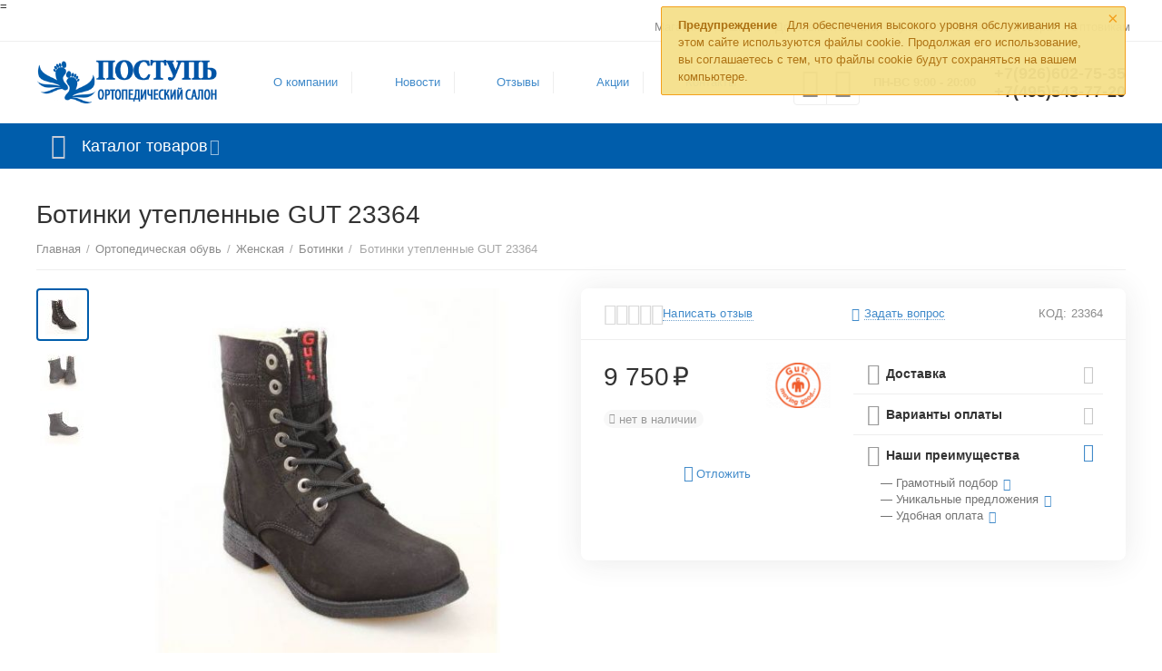

--- FILE ---
content_type: text/html; charset=utf-8
request_url: https://stopa03.ru/ortopedicheskaya-obuv/zhenskaya/botinki-uteplennye-gut-23364/
body_size: 26564
content:

<!DOCTYPE html>
<html 

    lang="ru"
    dir="ltr"
    class=""
>
<head>
<title>Ботинки утепленные GUT 23364: по цене 9 750₽ с доставкой по России</title>

<base href="https://stopa03.ru/" />
<meta http-equiv="Content-Type" content="text/html; charset=utf-8" data-ca-mode="" />
<meta name="viewport" content="initial-scale=1.0, width=device-width" />

<meta name="description" content="Ботинки утепленные GUT 23364: купить по цене 9 750₽ в ортопедическом салоне «Поступь» в Пушкино. ✅В наличии. ✌Гарантия качества. ✈Быстрая доставка по России. ⏩Заказывайте онлайн!" />


    <!-- Keywords tag has been cut -->

<meta name="format-detection" content="telephone=no">

            <link rel="canonical" href="https://stopa03.ru/ortopedicheskaya-obuv/zhenskaya/botinki-uteplennye-gut-23364/" />    
    


    <!-- Inline script moved to the bottom of the page -->
    <meta property="og:type" content="website" />
<meta property="og:locale" content="ru_RU" />
<meta property="og:title" content="Ботинки утепленные GUT 23364: по цене 9 750₽ с доставкой по России" />
<meta property="og:description" content="Ботинки утепленные GUT 23364: купить по цене 9 750₽ в ортопедическом салоне «Поступь» в Пушкино. ✅В наличии. ✌Гарантия качества. ✈Быстрая доставка по России. ⏩Заказывайте онлайн!" />
<meta property="og:url" content="https://stopa03.ru/ortopedicheskaya-obuv/zhenskaya/botinki-uteplennye-gut-23364/" />
    <meta property="og:image" content="https://stopa03.ru/images/detailed/17/23364.jpg" />


<script src="//code.jivo.ru/widget/y52EyWzYsq" async></script>
=


    <link href="https://stopa03.ru/images/logos/8/favicon.ico" rel="shortcut icon" type="image/vnd.microsoft.icon" />


<link type="text/css" rel="stylesheet" href="https://stopa03.ru/var/cache/misc/assets/design/themes/abt__unitheme2/css/standalone.8f24f78261a6d47f37014d86a394ce95.css?1764586656" />
<script data-no-defer>
    window.lazySizesConfig =  {
        loadMode: 2,
        hFac: 0.42857142857143,
        expand: 350,
        expFactor: 1,
        preloadAfterLoad: false
    };
    document.addEventListener('lazybeforeunveil', function(e){
        let element = e.target;
        var bg = element.getAttribute('data-background-url');
        if(bg){
            var bgImg = $(new Image());
            bgImg.attr('src', bg);
            bgImg.on('load', function () {
                $(element).css({
                    'background-image': "url('" + bg + "')"
                }).removeAttr('data-background-url')
            });
        }
    });
</script>
<!-- Inline script moved to the bottom of the page -->
    <!-- Inline script moved to the bottom of the page -->


<script src="https://smartcaptcha.yandexcloud.net/captcha.js" defer></script>
<link rel="preload" href="https://stopa03.ru/images/logos/8/logo-postup-stopa__2_.png" as="image">
<link rel="preload" href="https://stopa03.ru/images/thumbnails/550/450/detailed/17/23364.jpg" as="image">
</head>

<body>
    
	<!-- Inline script moved to the bottom of the page -->



        
        <div class="ty-tygh  " id="tygh_container">

        <div id="ajax_overlay" class="ty-ajax-overlay"></div>
<div id="ajax_loading_box" class="ty-ajax-loading-box"></div>

        <div class="cm-notification-container notification-container">
    <div class="cm-notification-content notification-content alert-warning" data-ca-notification-key="afaf4ddcfbefb31cd7a88d8913d995e6">
        <button type="button" class="close cm-notification-close " data-dismiss="alert">&times;</button>
        <strong>Предупреждение</strong>
        Для обеспечения высокого уровня обслуживания на этом сайте используются файлы cookie. Продолжая его использование, вы соглашаетесь с тем, что файлы cookie будут сохраняться на вашем компьютере. 
    </div>
</div>

        <div class="ty-helper-container " id="tygh_main_container">
            
                 
                
<div class="tygh-top-panel clearfix">
        <div class="container-fluid  top-grid">
                                            
                                        
                <div class="container-fluid-row">
<div class="row-fluid ">        <div class="span16 top-links-grid " >
                    <div class="top-quick-links ty-float-right">
                
    

        <div class="ty-text-links-wrapper">
        <span id="sw_text_links_87" class="ty-text-links-btn cm-combination visible-phone">
            <i class="ty-icon-short-list"></i>
            <i class="ty-icon-down-micro ty-text-links-btn__arrow"></i>
        </span>
    
        <ul id="text_links_87" class="ty-text-links cm-popup-box ty-text-links_show_inline">
                            <li class="ty-text-links__item ty-level-0">
                    <a class="ty-text-links__a"
                                                    href="https://stopa03.ru/kontakty/"
                                                                    >
                        Магазин в Пушкино
                    </a>
                                    </li>
                            <li class="ty-text-links__item ty-level-0 ty-quick-menu__delivery">
                    <a class="ty-text-links__a"
                                                    href="https://stopa03.ru/oplata-i-dostavka/"
                                                                    >
                        Доставка и оплата
                    </a>
                                    </li>
                            <li class="ty-text-links__item ty-level-0 ty-quick-menu__pickup">
                    <a class="ty-text-links__a"
                                                    href="https://stopa03.ru/samovyvoz/"
                                                                    >
                        Пункты самовывоза
                    </a>
                                    </li>
                            <li class="ty-text-links__item ty-level-0">
                    <a class="ty-text-links__a"
                                                    href="/obmen-i-vozvrat"
                                                                    >
                        Возврат
                    </a>
                                    </li>
                            <li class="ty-text-links__item ty-level-0">
                    <a class="ty-text-links__a"
                                                    href="/ortopedicheskie-izdeliya-optom"
                                                                    >
                        Оптовикам
                    </a>
                                    </li>
                    </ul>

        </div>
    
                    </div>
            </div>
</div>
    </div>
    
    </div>

</div>

<div class="tygh-header clearfix">
        <div class="container-fluid  header-grid  advanced-header">
                                            
                <div class="container-fluid-row">
<div class="row-fluid ">        <div class="span4 top-logo-grid " >
                    <div class="top-logo ">
                <div class="ty-logo-container">
    
            <a href="https://stopa03.ru/" title="Logo">
        
    

    





    
    
                            
        
        <img class="ty-pict  ty-logo-container__image   cm-image" id="det_img_559431557"  src="https://stopa03.ru/images/logos/8/logo-postup-stopa__2_.png"  width="306" height="77" alt="Logo" title="Logo" />


    
            </a>
    </div>

                    </div>
            </div>

    
                                        
                
        <div class="span7 top-header-menu ms-menu-center " >
                    <div class="hidden-phone ">
                


    
        <ul id="text_links_89" class="ty-text-links">
                            <li class="ty-text-links__item ty-level-0">
                    <a class="ty-text-links__a"
                                                    href="/o-kompanii-new"
                                                                    >
                        О компании
                    </a>
                                    </li>
                            <li class="ty-text-links__item ty-level-0">
                    <a class="ty-text-links__a"
                                                    href="/novosti/"
                                                                    >
                        Новости
                    </a>
                                    </li>
                            <li class="ty-text-links__item ty-level-0">
                    <a class="ty-text-links__a"
                                                    href="https://stopa03.ru/otzyvy-ru/?thread_id=1"
                                                                    >
                        Отзывы
                    </a>
                                    </li>
                            <li class="ty-text-links__item ty-level-0">
                    <a class="ty-text-links__a"
                                                    href="/promotions/"
                                                                    >
                        Акции
                    </a>
                                    </li>
                            <li class="ty-text-links__item ty-level-0">
                    <a class="ty-text-links__a"
                                                    href="/kontakty/"
                                                                    >
                        Контакты
                    </a>
                                    </li>
                    </ul>

    
                    </div>
            </div>

    
                                        
                
        <div class="span5 ms-menu-right-block top-phones " >
                    <div class="top-buttons-grid hidden-phone ">
                
        <div class="ut2-compared-products" id="abt__ut2_compared_products">
        <a class="cm-tooltip ty-compare__a " href="https://stopa03.ru/compare/" rel="nofollow" title="Просмотреть Список сравнения"><i class="ut2-icon-baseline-equalizer"></i></a>
        <!--abt__ut2_compared_products--></div>

        <div class="ut2-wishlist-count" id="abt__ut2_wishlist_count">
        <a class="cm-tooltip ty-wishlist__a " href="https://stopa03.ru/wishlist/" rel="nofollow" title="Просмотреть список отложенных товаров"><i class="ut2-icon-baseline-favorite-border"></i></a>
        <!--abt__ut2_wishlist_count--></div>

                    </div><div class="ty-wysiwyg-content"  data-ca-live-editor-object-id="0" data-ca-live-editor-object-type=""><div class="ms-header-work-hours">
<p class="uppercase">
    пн-вс 9:00 - 20:00
</p>
</div></div><div class="top-phones-grid ">
                <div class="ty-wysiwyg-content"  data-ca-live-editor-object-id="0" data-ca-live-editor-object-type=""><div class="ut2-pn">
	<div class="ut2-pn__items">
		<a href="tel:+7(926)602-75-35">+7(926)602-75-35</a>
		<a href="tel:+7(495)543-77-20">+7(495)543-77-20</a>
	</div>
	<div class="ut2-pn__link">
			</div>
</div></div>
                    </div>
            </div>
</div>
    </div>
                                        
                <div class="container-fluid-row container-fluid-row-full-width top-menu-grid">
<div class="row-fluid ">        <div class="span16 " >
                    <div class="row-fluid ">        <div class="span16 top-left-grid " >
                    <div class="row-fluid ">        <div class="span16 menu-grid " >
                    <div class="ty-dropdown-box   top-menu-grid-vetrtical">
        <div id="sw_dropdown_93" class="ty-dropdown-box__title cm-combination ">
            
                            <a>Каталог товаров</a>
                        

        </div>
        <div id="dropdown_93" class="cm-popup-box ty-dropdown-box__content hidden">
            

<a href="javascript:void(0);" rel="nofollow" class="ut2-btn-close hidden" onclick="$(this).parent().prev().removeClass('open');$(this).parent().addClass('hidden');"><i class="ut2-icon-baseline-close"></i></a><div class="ut2-menu__inbox"><ul class="ty-menu__items cm-responsive-menu"><li class="ty-menu__item cm-menu-item-responsive first-lvl" data-subitems-count="6" data-settings-cols="4"><a class="ty-menu__item-toggle ty-menu__menu-btn visible-phone cm-responsive-menu-toggle"><i class="ut2-icon-outline-expand_more"></i></a><a href="/izdeliya-dlya-stopy/" class="ty-menu__item-link a-first-lvl"><span class="menu-lvl-ctn exp-wrap">

    



                    
                    
                    
            


            
    
    <img class="ty-pict  ut2-mwi-icon lazyload   cm-image"   data-src="https://stopa03.ru/images/abt__ut2/menu-with-icon/11/for-insoles_jxku-hm.png"  alt="" title="" src="[data-uri]" width="64" height="64" />

<span><bdi>Изделия для стопы</bdi><br><span class="exp-mwi-text">для стоп</span></span><i class="icon-right-dir ut2-icon-outline-arrow_forward"></i></span></a><div class="ty-menu__submenu" id="topmenu_60_93_1736358610">    
        <div class="ty-menu__submenu-items ty-menu__submenu-items-simple cm-responsive-menu-submenu" data-cols-count="4" style="min-height:490px">
                    <div class="ty-menu__submenu-item" style="width:25%">
        <a class="ty-menu__submenu-link" href="https://stopa03.ru/izdeliya-dlya-stopy/individualnye-stelki/">            <bdi>Индивидуальные стельки</bdi>
        </a>
    </div>
        <div class="ty-menu__submenu-item" style="width:25%">
        <a class="ty-menu__submenu-link" href="https://stopa03.ru/izdeliya-dlya-stopy/ortopedicheskie-stelki/">            <bdi>Типовые стельки</bdi>
        </a>
    </div>
        <div class="ty-menu__submenu-item" style="width:25%">
        <a class="ty-menu__submenu-link" href="https://stopa03.ru/izdeliya-dlya-stopy/stelki-s-zhidkim-gelem-therapeutic/">            <bdi>Therapeutic с жидким гелем </bdi>
        </a>
    </div>
        <div class="ty-menu__submenu-item" style="width:25%">
        <a class="ty-menu__submenu-link" href="https://stopa03.ru/izdeliya-dlya-stopy/polustelki/">            <bdi>Полустельки</bdi>
        </a>
    </div>
        <div class="ty-menu__submenu-item" style="width:25%">
        <a class="ty-menu__submenu-link" href="https://stopa03.ru/izdeliya-dlya-stopy/podpyatochniki/">            <bdi>Подпяточники</bdi>
        </a>
    </div>
        <div class="ty-menu__submenu-item" style="width:25%">
        <a class="ty-menu__submenu-link" href="https://stopa03.ru/izdeliya-dlya-stopy/vkladyshi/">            <bdi>Вкладыши</bdi>
        </a>
    </div>

    <div class="ut2-mwi-html bottom hidden-phone"><p><img src="https://stopa03.ru/images/companies/1/Images%20for%20blog/dising-stopy.png?1629374575750" alt="красивая стопа" title="красивая стопа"></p></div>

        </div>
    

</div></li><li class="ty-menu__item cm-menu-item-responsive first-lvl" data-subitems-count="5" data-settings-cols="4"><a class="ty-menu__item-toggle ty-menu__menu-btn visible-phone cm-responsive-menu-toggle"><i class="ut2-icon-outline-expand_more"></i></a><a href="/korsety-dlya-pozvonochnika/" class="ty-menu__item-link a-first-lvl"><span class="menu-lvl-ctn exp-wrap">

    



                    
                    
                    
            


            
    
    <img class="ty-pict  ut2-mwi-icon lazyload   cm-image"   data-src="https://stopa03.ru/images/abt__ut2/menu-with-icon/11/ic-korset.png"  alt="" title="" src="[data-uri]" width="64" height="64" />

<span><bdi>Корсеты для позвоночника</bdi><br><span class="exp-mwi-text">для спины</span></span><i class="icon-right-dir ut2-icon-outline-arrow_forward"></i></span></a><div class="ty-menu__submenu" id="topmenu_60_93_3504693764">    
        <div class="ty-menu__submenu-items ty-menu__submenu-items-simple cm-responsive-menu-submenu" data-cols-count="4" style="min-height:490px">
                    <div class="ty-menu__submenu-item" style="width:25%">
        <a class="ty-menu__submenu-link" href="https://stopa03.ru/korsety-dlya-pozvonochnika/sheynyy-otdel/">            <bdi>Шейный отдел</bdi>
        </a>
    </div>
        <div class="ty-menu__submenu-item" style="width:25%">
        <a class="ty-menu__submenu-link" href="https://stopa03.ru/korsety-dlya-pozvonochnika/grudnoy-otdel/">            <bdi>Грудной отдел</bdi>
        </a>
    </div>
        <div class="ty-menu__submenu-item" style="width:25%">
        <a class="ty-menu__submenu-link" href="https://stopa03.ru/korsety-dlya-pozvonochnika/poyasnichno-krestcovyy-otdel/">            <bdi>Пояснично-крестцовый отдел</bdi>
        </a>
    </div>
        <div class="ty-menu__submenu-item" style="width:25%">
        <a class="ty-menu__submenu-link" href="https://stopa03.ru/korsety-dlya-pozvonochnika/poyasnichnyy-otdel/">            <bdi>Поясничный отдел</bdi>
        </a>
    </div>
        <div class="ty-menu__submenu-item" style="width:25%">
        <a class="ty-menu__submenu-link" href="https://stopa03.ru/korsety-dlya-pozvonochnika/grudo-poyasnichno-krestcovyy-otdel/">            <bdi>Грудо-пояснично-крестцовый отдел</bdi>
        </a>
    </div>

    <div class="ut2-mwi-html bottom hidden-phone"><p><img src="https://stopa03.ru/images/companies/1/Images%20for%20blog/dising-korsety.png?1629274798668" alt="отрезы для спины" title="отрезы для спины"></p></div>

        </div>
    

</div></li><li class="ty-menu__item cm-menu-item-responsive ty-menu__item-active first-lvl" data-subitems-count="7" data-settings-cols="4"><a class="ty-menu__item-toggle ty-menu__menu-btn visible-phone cm-responsive-menu-toggle"><i class="ut2-icon-outline-expand_more"></i></a><a href="/ortezy-dlya-sustavov/" class="ty-menu__item-link a-first-lvl"><span class="menu-lvl-ctn exp-wrap">

    



                    
                    
                    
            


            
    
    <img class="ty-pict  ut2-mwi-icon lazyload   cm-image"   data-src="https://stopa03.ru/images/abt__ut2/menu-with-icon/11/ic-sustav.png"  alt="" title="" src="[data-uri]" width="24" height="24" />

<span><bdi>Ортезы для суставов</bdi><br><span class="exp-mwi-text">поддержка суставов</span></span><i class="icon-right-dir ut2-icon-outline-arrow_forward"></i></span></a><div class="ty-menu__submenu" id="topmenu_60_93_2266993485">    
        <div class="ty-menu__submenu-items ty-menu__submenu-items-simple cm-responsive-menu-submenu" data-cols-count="4" style="min-height:490px">
                    <div class="ty-menu__submenu-item" style="width:25%">
        <a class="ty-menu__submenu-link" href="https://stopa03.ru/ortezy-dlya-sustavov/na-golenostopnyy-sustav/">            <bdi>На голеностопный сустав</bdi>
        </a>
    </div>
        <div class="ty-menu__submenu-item" style="width:25%">
        <a class="ty-menu__submenu-link" href="https://stopa03.ru/ortezy-dlya-sustavov/kistevye/">            <bdi>Кистевые</bdi>
        </a>
    </div>
        <div class="ty-menu__submenu-item" style="width:25%">
        <a class="ty-menu__submenu-link" href="https://stopa03.ru/ortezy-dlya-sustavov/kolennye/">            <bdi>Коленные</bdi>
        </a>
    </div>
        <div class="ty-menu__submenu-item" style="width:25%">
        <a class="ty-menu__submenu-link" href="https://stopa03.ru/ortezy-dlya-sustavov/loktevye/">            <bdi>Локтевые</bdi>
        </a>
    </div>
        <div class="ty-menu__submenu-item" style="width:25%">
        <a class="ty-menu__submenu-link" href="https://stopa03.ru/ortezy-dlya-sustavov/luchezapyastnype/">            <bdi>Лучезапястные</bdi>
        </a>
    </div>
        <div class="ty-menu__submenu-item" style="width:25%">
        <a class="ty-menu__submenu-link" href="https://stopa03.ru/ortezy-dlya-sustavov/plechevye/">            <bdi>Плечевые</bdi>
        </a>
    </div>
        <div class="ty-menu__submenu-item" style="width:25%">
        <a class="ty-menu__submenu-link" href="https://stopa03.ru/ortezy-dlya-sustavov/tazobedrennye/">            <bdi>Тазобедренные</bdi>
        </a>
    </div>

    <div class="ut2-mwi-html bottom hidden-phone"><p><img src="https://stopa03.ru/images/companies/1/Images%20for%20blog/dising-ortez.png?1629384625108" alt="ортезы для суставов" title="ортезы для суставов"></p></div>

        </div>
    

</div></li><li class="ty-menu__item cm-menu-item-responsive first-lvl" data-subitems-count="4" data-settings-cols="4"><a class="ty-menu__item-toggle ty-menu__menu-btn visible-phone cm-responsive-menu-toggle"><i class="ut2-icon-outline-expand_more"></i></a><a href="/medicinskie-bandazhi/" class="ty-menu__item-link a-first-lvl"><span class="menu-lvl-ctn exp-wrap">

    



                    
                    
                    
            


            
    
    <img class="ty-pict  ut2-mwi-icon lazyload   cm-image"   data-src="https://stopa03.ru/images/abt__ut2/menu-with-icon/11/ic-bandag.png"  alt="" title="" src="[data-uri]" width="24" height="24" />

<span><bdi>Медицинские бандажи</bdi><br><span class="exp-mwi-text">бандажи</span></span><i class="icon-right-dir ut2-icon-outline-arrow_forward"></i></span></a><div class="ty-menu__submenu" id="topmenu_60_93_4108875088">    
        <div class="ty-menu__submenu-items ty-menu__submenu-items-simple cm-responsive-menu-submenu" data-cols-count="4" style="min-height:490px">
                    <div class="ty-menu__submenu-item" style="width:25%">
        <a class="ty-menu__submenu-link" href="https://stopa03.ru/medicinskie-bandazhi/protivogryzhevye/">            <bdi>Противогрыжевые</bdi>
        </a>
    </div>
        <div class="ty-menu__submenu-item" style="width:25%">
        <a class="ty-menu__submenu-link" href="https://stopa03.ru/medicinskie-bandazhi/posleoperacionnye/">            <bdi>Послеоперационные</bdi>
        </a>
    </div>
        <div class="ty-menu__submenu-item" style="width:25%">
        <a class="ty-menu__submenu-link" href="https://stopa03.ru/medicinskie-bandazhi/do-i-poslerodovye/">            <bdi>До и послеродовые</bdi>
        </a>
    </div>
        <div class="ty-menu__submenu-item" style="width:25%">
        <a class="ty-menu__submenu-link" href="https://stopa03.ru/medicinskie-bandazhi/pri-opuschenii-vnutrennih-organov/">            <bdi>При опущении внутренних органов</bdi>
        </a>
    </div>

    <div class="ut2-mwi-html bottom hidden-phone"><p><img src="https://stopa03.ru/images/companies/1/Images%20for%20blog/dising-bandage.jpg?1632147134851" alt="медицинские бандажи" title="медицинские бандажи"></p></div>

        </div>
    

</div></li><li class="ty-menu__item cm-menu-item-responsive first-lvl" data-subitems-count="7" data-settings-cols="4"><a class="ty-menu__item-toggle ty-menu__menu-btn visible-phone cm-responsive-menu-toggle"><i class="ut2-icon-outline-expand_more"></i></a><a href="/kompressionnyy-trikotazh/" class="ty-menu__item-link a-first-lvl"><span class="menu-lvl-ctn exp-wrap">

    



                    
                    
                    
            


            
    
    <img class="ty-pict  ut2-mwi-icon lazyload   cm-image"   data-src="https://stopa03.ru/images/abt__ut2/menu-with-icon/11/ic-kompressionka_lvob-40.png"  alt="" title="" src="[data-uri]" width="24" height="24" />

<span><bdi>Компрессионный трикотаж</bdi><br><span class="exp-mwi-text">компрессионные изделия</span></span><i class="icon-right-dir ut2-icon-outline-arrow_forward"></i></span></a><div class="ty-menu__submenu" id="topmenu_60_93_506504184">    
        <div class="ty-menu__submenu-items ty-menu__submenu-items-simple cm-responsive-menu-submenu" data-cols-count="4" style="min-height:490px">
                    <div class="ty-menu__submenu-item" style="width:25%">
        <a class="ty-menu__submenu-link" href="https://stopa03.ru/kompressionnyy-trikotazh/kolgoty/">            <bdi>Колготы</bdi>
        </a>
    </div>
        <div class="ty-menu__submenu-item" style="width:25%">
        <a class="ty-menu__submenu-link" href="https://stopa03.ru/kompressionnyy-trikotazh/chulki/">            <bdi>Чулки</bdi>
        </a>
    </div>
        <div class="ty-menu__submenu-item" style="width:25%">
        <a class="ty-menu__submenu-link" href="https://stopa03.ru/kompressionnyy-trikotazh/golfy/">            <bdi>Гольфы</bdi>
        </a>
    </div>
        <div class="ty-menu__submenu-item" style="width:25%">
        <a class="ty-menu__submenu-link" href="https://stopa03.ru/kompressionnyy-trikotazh/gospitalnyy-trikotazh/">            <bdi>Госпитальный трикотаж</bdi>
        </a>
    </div>
        <div class="ty-menu__submenu-item" style="width:25%">
        <a class="ty-menu__submenu-link" href="https://stopa03.ru/kompressionnyy-trikotazh/aksessuary/">            <bdi>Аксессуары</bdi>
        </a>
    </div>
        <div class="ty-menu__submenu-item" style="width:25%">
        <a class="ty-menu__submenu-link" href="https://stopa03.ru/kompressionnyy-trikotazh/rukava/">            <bdi>Рукава</bdi>
        </a>
    </div>
        <div class="ty-menu__submenu-item" style="width:25%">
        <a class="ty-menu__submenu-link" href="https://stopa03.ru/kompressionnyy-trikotazh/elastichnyi-bint/">            <bdi>Эластичные бинты</bdi>
        </a>
    </div>

    <div class="ut2-mwi-html bottom hidden-phone"><p><img src="https://stopa03.ru/images/companies/1/Images%20for%20blog/dising-kompress.png?1629451419477" alt="изделия компрессионные" title="изделия компрессионные"></p></div>

        </div>
    

</div></li><li class="ty-menu__item cm-menu-item-responsive first-lvl" data-subitems-count="7" data-settings-cols="4"><a class="ty-menu__item-toggle ty-menu__menu-btn visible-phone cm-responsive-menu-toggle"><i class="ut2-icon-outline-expand_more"></i></a><a href="/sredstva-reabilitacii/" class="ty-menu__item-link a-first-lvl"><span class="menu-lvl-ctn exp-wrap">

    



                    
                    
                    
            


            
    
    <img class="ty-pict  ut2-mwi-icon lazyload   cm-image"   data-src="https://stopa03.ru/images/abt__ut2/menu-with-icon/11/ic-reabilitaciya.png"  alt="" title="" src="[data-uri]" width="24" height="24" />

<span><bdi>Средства реабилитации</bdi><br><span class="exp-mwi-text">средства восстановления</span></span><i class="icon-right-dir ut2-icon-outline-arrow_forward"></i></span></a><div class="ty-menu__submenu" id="topmenu_60_93_3459990144">    
        <div class="ty-menu__submenu-items ty-menu__submenu-items-simple cm-responsive-menu-submenu" data-cols-count="4" style="min-height:490px">
                    <div class="ty-menu__submenu-item" style="width:25%">
        <a class="ty-menu__submenu-link" href="https://stopa03.ru/sredstva-reabilitacii/binty-polimernye/">            <bdi>Бинты полимерные</bdi>
        </a>
    </div>
        <div class="ty-menu__submenu-item" style="width:25%">
        <a class="ty-menu__submenu-link" href="https://stopa03.ru/sredstva-reabilitacii/kresla-kolyaski/">            <bdi>Кресла-коляски</bdi>
        </a>
    </div>
        <div class="ty-menu__submenu-item" style="width:25%">
        <a class="ty-menu__submenu-link" href="https://stopa03.ru/sredstva-reabilitacii/palki-dlya-skandinavskoy-hodby/">            <bdi>Палки для скандинавской ходьбы</bdi>
        </a>
    </div>
        <div class="ty-menu__submenu-item" style="width:25%">
        <a class="ty-menu__submenu-link" href="https://stopa03.ru/sredstva-reabilitacii/protivoprolezhnevye-matrasy/">            <bdi>Противопролежневые матрасы</bdi>
        </a>
    </div>
        <div class="ty-menu__submenu-item" style="width:25%">
        <a class="ty-menu__submenu-link" href="https://stopa03.ru/sredstva-reabilitacii/trosti-i-kostyli/">            <bdi>Трости и костыли</bdi>
        </a>
    </div>
        <div class="ty-menu__submenu-item" style="width:25%">
        <a class="ty-menu__submenu-link" href="https://stopa03.ru/sredstva-reabilitacii/uhod-za-lezhachimi-bolnymi/">            <bdi>Уход за больными</bdi>
        </a>
    </div>
        <div class="ty-menu__submenu-item" style="width:25%">
        <a class="ty-menu__submenu-link" href="https://stopa03.ru/sredstva-reabilitacii/hodunki/">            <bdi>Ходунки</bdi>
        </a>
    </div>

    <div class="ut2-mwi-html bottom hidden-phone"><p><img src="https://stopa03.ru/images/companies/1/Images%20for%20blog/dising-reabilitaciya.png" alt="для реабилитации" title="для реабилитации"></p></div>

        </div>
    

</div></li><li class="ty-menu__item cm-menu-item-responsive first-lvl" data-subitems-count="5" data-settings-cols="4"><a class="ty-menu__item-toggle ty-menu__menu-btn visible-phone cm-responsive-menu-toggle"><i class="ut2-icon-outline-expand_more"></i></a><a href="/massazhnye-izdeliya/" class="ty-menu__item-link a-first-lvl"><span class="menu-lvl-ctn exp-wrap">

    



                    
                    
                    
            


            
    
    <img class="ty-pict  ut2-mwi-icon lazyload   cm-image"   data-src="https://stopa03.ru/images/abt__ut2/menu-with-icon/11/ic-massage.png"  alt="" title="" src="[data-uri]" width="24" height="24" />

<span><bdi>Массажные изделия</bdi><br><span class="exp-mwi-text">массажеры</span></span><i class="icon-right-dir ut2-icon-outline-arrow_forward"></i></span></a><div class="ty-menu__submenu" id="topmenu_60_93_3884915956">    
        <div class="ty-menu__submenu-items ty-menu__submenu-items-simple cm-responsive-menu-submenu" data-cols-count="4" style="min-height:490px">
                    <div class="ty-menu__submenu-item" style="width:25%">
        <a class="ty-menu__submenu-link" href="https://stopa03.ru/massazhnye-izdeliya/applikatory-kuznecova/">            <bdi>Аппликаторы Кузнецова</bdi>
        </a>
    </div>
        <div class="ty-menu__submenu-item" style="width:25%">
        <a class="ty-menu__submenu-link" href="https://stopa03.ru/massazhnye-izdeliya/applikatory-lyapko/">            <bdi>Аппликаторы Ляпко</bdi>
        </a>
    </div>
        <div class="ty-menu__submenu-item" style="width:25%">
        <a class="ty-menu__submenu-link" href="https://stopa03.ru/massazhnye-izdeliya/massazhery/">            <bdi>Массажеры</bdi>
        </a>
    </div>
        <div class="ty-menu__submenu-item" style="width:25%">
        <a class="ty-menu__submenu-link" href="https://stopa03.ru/massazhnye-izdeliya/myachi/">            <bdi>Мячи</bdi>
        </a>
    </div>
        <div class="ty-menu__submenu-item" style="width:25%">
        <a class="ty-menu__submenu-link" href="https://stopa03.ru/massazhnye-izdeliya/trenazhery/">            <bdi>Тренажеры</bdi>
        </a>
    </div>

    <div class="ut2-mwi-html bottom hidden-phone"><p><img src="https://stopa03.ru/images/companies/1/Images%20for%20blog/dising-massag.png?1629277254561" alt="массажные изделия" title="массажные изделия"></p></div>

        </div>
    

</div></li><li class="ty-menu__item cm-menu-item-responsive first-lvl" data-subitems-count="3" data-settings-cols="4"><a class="ty-menu__item-toggle ty-menu__menu-btn visible-phone cm-responsive-menu-toggle"><i class="ut2-icon-outline-expand_more"></i></a><a href="/lechebnaya-kosmetika/" class="ty-menu__item-link a-first-lvl"><span class="menu-lvl-ctn exp-wrap">

    



                    
                    
                    
            


            
    
    <img class="ty-pict  ut2-mwi-icon lazyload   cm-image"   data-src="https://stopa03.ru/images/abt__ut2/menu-with-icon/11/ic-kosmetik.png"  alt="" title="" src="[data-uri]" width="24" height="24" />

<span><bdi>Лечебная косметика</bdi><br><span class="exp-mwi-text">косметические средства</span></span><i class="icon-right-dir ut2-icon-outline-arrow_forward"></i></span></a><div class="ty-menu__submenu" id="topmenu_60_93_1235176195">    
        <div class="ty-menu__submenu-items ty-menu__submenu-items-simple cm-responsive-menu-submenu" data-cols-count="4" style="min-height:490px">
                    <div class="ty-menu__submenu-item" style="width:25%">
        <a class="ty-menu__submenu-link" href="https://stopa03.ru/lechebnaya-kosmetika/gehwol/">            <bdi>GEHWOL</bdi>
        </a>
    </div>
        <div class="ty-menu__submenu-item" style="width:25%">
        <a class="ty-menu__submenu-link" href="https://stopa03.ru/lechebnaya-kosmetika/antiseptiki/">            <bdi>Антисептики</bdi>
        </a>
    </div>
        <div class="ty-menu__submenu-item" style="width:25%">
        <a class="ty-menu__submenu-link" href="https://stopa03.ru/lechebnaya-kosmetika/zuda/">            <bdi>Suda</bdi>
        </a>
    </div>

    <div class="ut2-mwi-html bottom hidden-phone"><p><img src="https://stopa03.ru/images/companies/1/Images%20for%20blog/dising-kosmetik.jpg?1632148722291" alt="лечебная косметика" title="лечебная косметика"></p></div>

        </div>
    

</div></li><li class="ty-menu__item cm-menu-item-responsive first-lvl" data-subitems-count="2" data-settings-cols="4"><a class="ty-menu__item-toggle ty-menu__menu-btn visible-phone cm-responsive-menu-toggle"><i class="ut2-icon-outline-expand_more"></i></a><a href="/ortopedicheskie-izdeliya-dlya-sna-i-otdyha/" class="ty-menu__item-link a-first-lvl"><span class="menu-lvl-ctn exp-wrap">

    



                    
                    
                    
            


            
    
    <img class="ty-pict  ut2-mwi-icon lazyload   cm-image"   data-src="https://stopa03.ru/images/abt__ut2/menu-with-icon/11/ic-pillow.png"  alt="" title="" src="[data-uri]" width="24" height="24" />

<span><bdi>Ортопедические изделия для сна и отдыха</bdi><br><span class="exp-mwi-text">подушки для сна</span></span><i class="icon-right-dir ut2-icon-outline-arrow_forward"></i></span></a><div class="ty-menu__submenu" id="topmenu_60_93_1721486811">    
        <div class="ty-menu__submenu-items ty-menu__submenu-items-simple cm-responsive-menu-submenu" data-cols-count="4" style="min-height:490px">
                    <div class="ty-menu__submenu-item" style="width:25%">
        <a class="ty-menu__submenu-link" href="https://stopa03.ru/ortopedicheskie-izdeliya-dlya-sna-i-otdyha/podushki/">            <bdi>Подушки</bdi>
        </a>
    </div>
        <div class="ty-menu__submenu-item" style="width:25%">
        <a class="ty-menu__submenu-link" href="https://stopa03.ru/ortopedicheskie-izdeliya-dlya-sna-i-otdyha/matrasy/">            <bdi>Матрасы</bdi>
        </a>
    </div>

    <div class="ut2-mwi-html bottom hidden-phone"><p><img src="https://stopa03.ru/images/companies/1/Images%20for%20blog/dising-sleep.png?1629383803196" alt="ортопедические подушки" title="ортопедические подушки"></p></div>

        </div>
    

</div></li><li class="ty-menu__item cm-menu-item-responsive first-lvl" data-subitems-count="5" data-settings-cols="4"><a class="ty-menu__item-toggle ty-menu__menu-btn visible-phone cm-responsive-menu-toggle"><i class="ut2-icon-outline-expand_more"></i></a><a href="/ortopedicheskaya-obuv/" class="ty-menu__item-link a-first-lvl"><span class="menu-lvl-ctn exp-wrap">

    



                    
                    
                    
            


            
    
    <img class="ty-pict  ut2-mwi-icon lazyload   cm-image"   data-src="https://stopa03.ru/images/abt__ut2/menu-with-icon/11/ic-shoes.png"  alt="" title="" src="[data-uri]" width="24" height="24" />

<span><bdi>Ортопедическая обувь</bdi><br><span class="exp-mwi-text">специальная обувь</span></span><i class="icon-right-dir ut2-icon-outline-arrow_forward"></i></span></a><div class="ty-menu__submenu" id="topmenu_60_93_2885213716">    
        <div class="ty-menu__submenu-items cm-responsive-menu-submenu  clearfix" style="min-height:490px">
            <div style="min-height:490px">
                

    
    <div class="ty-menu__submenu-col"  style="width:25%">
                    <div class="second-lvl" data-elem-index="0">
                
                                <div class="ty-menu__submenu-item-header">
                    <a href="https://stopa03.ru/ortopedicheskaya-obuv/terapevticheskaya/" class="ty-menu__submenu-link no-items">                        <bdi>Терапевтическая</bdi>
                    </a>
                                    </div>
                            </div>
                    <div class="second-lvl" data-elem-index="1">
                
                                <div class="ty-menu__submenu-item-header">
                    <a href="https://stopa03.ru/ortopedicheskaya-obuv/muzhskaya/" class="ty-menu__submenu-link no-items">                        <bdi>Мужская</bdi>
                    </a>
                                    </div>
                            </div>
            </div>
    
    <div class="ty-menu__submenu-col"  style="width:25%">
                    <div class="second-lvl" data-elem-index="2">
                
                                <div class="ty-menu__submenu-item-header">
                    <a href="https://stopa03.ru/ortopedicheskaya-obuv/zhenskaya/" class="ty-menu__submenu-link no-items">                        <bdi>Женская</bdi>
                    </a>
                                    </div>
                            </div>
            </div>
    
    <div class="ty-menu__submenu-col"  style="width:25%">
                    <div class="second-lvl" data-elem-index="3">
                
                                <div class="ty-menu__submenu-item-header">
                    <a href="https://stopa03.ru/ortopedicheskaya-obuv/detskaya/" class="ty-menu__submenu-link">                        <bdi>Детская</bdi>
                    </a>
                                    </div>
                                    <a class="ty-menu__item-toggle visible-phone cm-responsive-menu-toggle">
                        <i class="ut2-icon-outline-expand_more"></i>
                    </a>
                    <div class="ty-menu__submenu" >
                                                    <div class="ty-menu__submenu-list cm-responsive-menu-submenu" >
                                                                
                                                                                                        <div class="ty-menu__submenu-item">
                                        <a href="https://stopa03.ru/ortopedicheskaya-obuv/detskaya/tufli-sandalii/" class="ty-menu__submenu-link">
                                            <bdi>Туфли и сандалии
                                                                                            </bdi>
                                        </a>
                                    </div>
                                                                                                        <div class="ty-menu__submenu-item">
                                        <a href="https://stopa03.ru/ortopedicheskaya-obuv/detskaya/boots/" class="ty-menu__submenu-link">
                                            <bdi>Ботинки
                                                                                            </bdi>
                                        </a>
                                    </div>
                                                                

                            </div>
                                                    
                                                                    </div>
                            </div>
            </div>
    
    <div class="ty-menu__submenu-col"  style="width:25%">
                    <div class="second-lvl" data-elem-index="4">
                
                                <div class="ty-menu__submenu-item-header">
                    <a href="https://stopa03.ru/ortopedicheskaya-obuv/krossovki/" class="ty-menu__submenu-link no-items">                        <bdi>Кроссовки</bdi>
                    </a>
                                    </div>
                            </div>
            </div>

    <div class="ut2-mwi-html bottom hidden-phone"><p><img src="https://stopa03.ru/images/companies/1/Images%20for%20blog/dising-obuv.png?1638888800148" alt="комфортная обувь" title="комфортная обувь"></p></div>

<!-- Inline script moved to the bottom of the page -->
            </div>
        </div>
    

</div></li><li class="ty-menu__item ty-menu__item-nodrop first-lvl" data-subitems-count="0" data-settings-cols="4"><a href="/fizioterapiya/" class="ty-menu__item-link a-first-lvl"><span class="menu-lvl-ctn exp-wrap">

    



                    
                    
                    
            


            
    
    <img class="ty-pict  ut2-mwi-icon lazyload   cm-image"   data-src="https://stopa03.ru/images/abt__ut2/menu-with-icon/11/ic-fisioterapy.png"  alt="" title="" src="[data-uri]" width="24" height="24" />

<span><bdi>Физиотерапия</bdi><br><span class="exp-mwi-text">физиотерапия</span></span></span></a></li><li class="ty-menu__item ty-menu__item-nodrop first-lvl" data-subitems-count="0" data-settings-cols="4"><a href="/solevye-lampy/" class="ty-menu__item-link a-first-lvl"><span class="menu-lvl-ctn exp-wrap">

    



                    
                    
                    
            


            
    
    <img class="ty-pict  ut2-mwi-icon lazyload   cm-image"   data-src="https://stopa03.ru/images/abt__ut2/menu-with-icon/11/ic-sol.png"  alt="" title="" src="[data-uri]" width="24" height="24" />

<span><bdi>Для дома</bdi><br><span class="exp-mwi-text">солевая лампа</span></span></span></a></li><li class="ty-menu__item cm-menu-item-responsive first-lvl" data-subitems-count="2" data-settings-cols="4"><a class="ty-menu__item-toggle ty-menu__menu-btn visible-phone cm-responsive-menu-toggle"><i class="ut2-icon-outline-expand_more"></i></a><a href="/uslugi-salona/" class="ty-menu__item-link a-first-lvl"><span class="menu-lvl-ctn exp-wrap">

    



                    
                    
                    
            


            
    
    <img class="ty-pict  ut2-mwi-icon lazyload   cm-image"   data-src="https://stopa03.ru/images/abt__ut2/menu-with-icon/11/ic-uslugi_4rx7-4i.png"  alt="" title="" src="[data-uri]" width="24" height="24" />

<span><bdi>Услуги салона</bdi><br><span class="exp-mwi-text">услуги в Поступи</span></span><i class="icon-right-dir ut2-icon-outline-arrow_forward"></i></span></a><div class="ty-menu__submenu" id="topmenu_60_93_2835822778">    
        <div class="ty-menu__submenu-items ty-menu__submenu-items-simple cm-responsive-menu-submenu" data-cols-count="4" style="min-height:490px">
                    <div class="ty-menu__submenu-item" style="width:25%">
        <a class="ty-menu__submenu-link" href="https://stopa03.ru/uslugi-salona/usluga-po-naraschivaniyu-podoshvy/">            <bdi>Услуга по наращиванию подошвы</bdi>
        </a>
    </div>
        <div class="ty-menu__submenu-item" style="width:25%">
        <a class="ty-menu__submenu-link" href="https://stopa03.ru/uslugi-salona/teypirovanie/">            <bdi>Тейпирование</bdi>
        </a>
    </div>


        </div>
    

</div></li><li class="ty-menu__item ty-menu__item-nodrop first-lvl last" data-subitems-count="0" data-settings-cols="4"><a href="/podarochnye-sertifikaty-ru/" class="ty-menu__item-link a-first-lvl"><span class="menu-lvl-ctn exp-wrap">

    



                    
                    
                    
            


            
    
    <img class="ty-pict  ut2-mwi-icon lazyload   cm-image"   data-src="https://stopa03.ru/images/abt__ut2/menu-with-icon/11/ic-sertifikat.png"  alt="" title="" src="[data-uri]" width="24" height="24" />

<span><bdi>Подарочные сертификаты</bdi><br><span class="exp-mwi-text">сертификаты на подарок</span></span></span></a></li>
</ul></div>

        </div>
    </div>
            </div>
</div>
            </div>
</div>
            </div>
</div>
    </div>
    
    </div>

</div>

<div class="tygh-content clearfix">
        <div class="container-fluid  content-grid">
                                            
                <div class="container-fluid-row">
<div class="row-fluid ">        <div class="span16 main-content-grid ut2-bottom" >
                    <!-- Inline script moved to the bottom of the page -->


<div class="ut2-pb ty-product-block ty-product-detail">
	
			<h1 class="ut2-pb__title" ><bdi>Ботинки утепленные GUT 23364</bdi></h1>
		

	 <div class="ut2-breadcrumbs__wrapper">
		 
			 <div id="breadcrumbs_12">

                    <div class="ty-breadcrumbs clearfix ">
            <a href="https://stopa03.ru/" class="ty-breadcrumbs__a"><bdi>Главная</bdi></a><span class="ty-breadcrumbs__slash">/</span><a href="https://stopa03.ru/ortopedicheskaya-obuv/" class="ty-breadcrumbs__a"><bdi>Ортопедическая обувь</bdi></a><span class="ty-breadcrumbs__slash">/</span><a href="https://stopa03.ru/ortopedicheskaya-obuv/zhenskaya/" class="ty-breadcrumbs__a"><bdi>Женская</bdi></a><span class="ty-breadcrumbs__slash">/</span><a href="https://stopa03.ru/ortopedicheskaya-obuv/zhenskaya/ortho-boots-woman/" class="ty-breadcrumbs__a"><bdi>Ботинки</bdi></a><span class="ty-breadcrumbs__slash">/</span><span class="ty-breadcrumbs__current"><bdi>Ботинки утепленные GUT 23364</bdi></span>
        </div>

        
                <!-- Inline script moved to the bottom of the page -->
            <!--breadcrumbs_12--></div>
		 

	 </div>

	<div class="ut2-pb__wrapper clearfix">

    
                                

    
    








































            <div class="ut2-pb__img-wrapper ty-product-block__img-wrapper">
                    
                    
                        <div class="ut2-pb__img cm-reload-25628" data-ca-previewer="true" id="product_images_25628_update">
								                        	


    
    
    
    
<div class="ab_vg-images-wrapper clearfix" data-ca-previewer="true">
                                        
            
    

    <div id="product_images_256286980a5cb3ca07" class="ty-product-img cm-preview-wrapper ab-vertical" style="width: -webkit-calc(100% - 62px);width: calc(100% - 72px); max-height: 450px;">
    
    
    

    

        
        
                    
        
    
                


                                                                                
                                                                                                                                                                                                    
                                        
                                                                                                                                                                                                    
                                        
            


            
    
                                                            
                            
                                
        
        <a id="det_img_link_256286980a5cb3ca07_17974" data-ca-image-id="preview[product_images_256286980a5cb3ca07]" class="cm-image-previewer cm-previewer ty-previewer" data-ca-image-width="662" data-ca-image-height="554" href="https://stopa03.ru/images/thumbnails/678/554/detailed/17/23364.jpg" title=""><img class="ty-pict   lazyload   cm-image" id="det_img_256286980a5cb3ca07_17974"  src="https://stopa03.ru/images/thumbnails/550/450/detailed/17/23364.jpg"  alt="" title="" srcset="[data-uri]" src="[data-uri]" data-srcset="https://stopa03.ru/images/thumbnails/1100/900/detailed/17/23364.jpg 2x" lazy_load_disabled width="550" height="450" /><svg class="ty-pict__container" aria-hidden="true" width="550" height="450" viewBox="0 0 550 450" style="max-height: 100%; max-width: 100%; position: absolute; top: 0; left: 50%; transform: translateX(-50%); z-index: -1;"><rect fill="transparent" width="550" height="450"></rect></svg>
<span class="ty-previewer__icon hidden-phone"></span></a>


                                                                                                    

    
                


                                                                                
                                                                                                                                                                                                    
                                        
                                                                                                                                                                                                    
                                        
            


            
    
                                            <a id="det_img_link_256286980a5cb3ca07_17975" data-ca-image-id="preview[product_images_256286980a5cb3ca07]" class="cm-image-previewer hidden cm-previewer ty-previewer" data-ca-image-width="662" data-ca-image-height="554" href="https://stopa03.ru/images/thumbnails/678/554/detailed/17/23364-1.jpg" title=""><img class="ty-pict   lazyload   cm-image" id="det_img_256286980a5cb3ca07_17975"  data-src="https://stopa03.ru/images/thumbnails/550/450/detailed/17/23364-1.jpg"  alt="" title="" srcset="[data-uri]" src="[data-uri]" data-srcset="https://stopa03.ru/images/thumbnails/1100/900/detailed/17/23364-1.jpg 2x" width="550" height="450" /><svg class="ty-pict__container" aria-hidden="true" width="550" height="450" viewBox="0 0 550 450" style="max-height: 100%; max-width: 100%; position: absolute; top: 0; left: 50%; transform: translateX(-50%); z-index: -1;"><rect fill="transparent" width="550" height="450"></rect></svg>
<span class="ty-previewer__icon hidden-phone"></span></a>

                                                                                                                

    
                


                                                                                
                                                                                                                                                                                                    
                                        
                                                                                                                                                                                                    
                                        
            


            
    
                                            <a id="det_img_link_256286980a5cb3ca07_17976" data-ca-image-id="preview[product_images_256286980a5cb3ca07]" class="cm-image-previewer hidden cm-previewer ty-previewer" data-ca-image-width="662" data-ca-image-height="554" href="https://stopa03.ru/images/thumbnails/678/554/detailed/17/23364-2.jpg" title=""><img class="ty-pict   lazyload   cm-image" id="det_img_256286980a5cb3ca07_17976"  data-src="https://stopa03.ru/images/thumbnails/550/450/detailed/17/23364-2.jpg"  alt="" title="" srcset="[data-uri]" src="[data-uri]" data-srcset="https://stopa03.ru/images/thumbnails/1100/900/detailed/17/23364-2.jpg 2x" width="550" height="450" /><svg class="ty-pict__container" aria-hidden="true" width="550" height="450" viewBox="0 0 550 450" style="max-height: 100%; max-width: 100%; position: absolute; top: 0; left: 50%; transform: translateX(-50%); z-index: -1;"><rect fill="transparent" width="550" height="450"></rect></svg>
<span class="ty-previewer__icon hidden-phone"></span></a>

                    
        
                            
    
            </div>

    
    

                                    <div class="ty-product-thumbnails ty-center ab-vertical-thumbnails" style="width: 61px;" id="images_preview_256286980a5cb3ca07">
                <a href="javascript:void(0)" data-ca-gallery-large-id="det_img_link_256286980a5cb3ca07_17974" class="cm-thumbnails-mini ty-product-thumbnails__item active" data-ca-image-order="0" data-ca-parent="#product_images_256286980a5cb3ca07">            

    
                


                                                                                
                                                                                                                                                                                                    
                                        
                                                                                                                                                                                                    
                                        
                    


            
    
                                            <img class="ty-pict   lazyload   cm-image" id="det_img_256286980a5cb3ca07_17974_mini"  data-src="https://stopa03.ru/images/thumbnails/50/50/detailed/17/23364.jpg"  alt="" title="" srcset="[data-uri]" width="50" height="50" src="[data-uri]" data-srcset="https://stopa03.ru/images/thumbnails/100/100/detailed/17/23364.jpg 2x" />

</a><a href="javascript:void(0)" data-ca-gallery-large-id="det_img_link_256286980a5cb3ca07_17975" class="cm-thumbnails-mini ty-product-thumbnails__item" data-ca-image-order="1" data-ca-parent="#product_images_256286980a5cb3ca07">            

    
                


                                                                                
                                                                                                                                                                                                    
                                        
                                                                                                                                                                                                    
                                        
                    


            
    
                                            <img class="ty-pict   lazyload   cm-image" id="det_img_256286980a5cb3ca07_17975_mini"  data-src="https://stopa03.ru/images/thumbnails/50/50/detailed/17/23364-1.jpg"  alt="" title="" srcset="[data-uri]" width="50" height="50" src="[data-uri]" data-srcset="https://stopa03.ru/images/thumbnails/100/100/detailed/17/23364-1.jpg 2x" />

</a><a href="javascript:void(0)" data-ca-gallery-large-id="det_img_link_256286980a5cb3ca07_17976" class="cm-thumbnails-mini ty-product-thumbnails__item" data-ca-image-order="2" data-ca-parent="#product_images_256286980a5cb3ca07">            

    
                


                                                                                
                                                                                                                                                                                                    
                                        
                                                                                                                                                                                                    
                                        
                    


            
    
                                            <img class="ty-pict   lazyload   cm-image" id="det_img_256286980a5cb3ca07_17976_mini"  data-src="https://stopa03.ru/images/thumbnails/50/50/detailed/17/23364-2.jpg"  alt="" title="" srcset="[data-uri]" width="50" height="50" src="[data-uri]" data-srcset="https://stopa03.ru/images/thumbnails/100/100/detailed/17/23364-2.jpg 2x" />

</a>            </div>
            </div>

<!--override with ab__image_previewers-->
    <!-- Inline script moved to the bottom of the page -->


<!-- Inline script moved to the bottom of the page -->



        <template id="ab__image_previewer_template_preview[product_images_256286980a5cb3ca07]">
                        <div class="pswp" tabindex="-1" role="dialog" aria-hidden="true">
            <div class="pswp__bg"></div>
            <div class="pswp__scroll-wrap">
                <div class="pswp__container">
                    <div class="pswp__item"></div>
                    <div class="pswp__item"></div>
                    <div class="pswp__item"></div>
                </div>
                <div class="pswp__ui pswp__ui--hidden">
                    <div class="pswp__top-bar">
                        <div class="pswp__title">Ботинки утепленные GUT 23364</div>
                        <button class="pswp__button pswp__button--close" title="Close (Esc)"></button>
                        <button class="pswp__button pswp__button--share" title="Share"></button>
                        <button class="pswp__button pswp__button--fs" title="Toggle fullscreen"></button>
                        <button class="pswp__button pswp__button--zoom" title="Zoom in/out"></button>
                        <div class="pswp__preloader">
                            <div class="pswp__preloader__icn">
                                <div class="pswp__preloader__cut">
                                    <div class="pswp__preloader__donut"></div>
                                </div>
                            </div>
                        </div>
                    </div>
                    <div class="pswp__share-modal pswp__share-modal--hidden pswp__single-tap">
                        <div class="pswp__share-tooltip"></div>
                    </div>
                    <button class="pswp__button pswp__button--arrow--left" title="Previous (arrow left)"></button>
                    <button class="pswp__button pswp__button--arrow--right" title="Next (arrow right)"></button>
                                            <div class="pswp__counter"></div>
                        <div class="pswp__dots">
                        </div>
                                        <div class="pswp__caption avail">
                        <div class="pswp__caption__center">
                                        
            

    <div class="pswp__price-wrap">   
        <bdi><span>9&nbsp;750</span>&nbsp;₽</bdi>
                    
    </div>


        
                        </div>
                    </div>
                </div>
            </div>
        </div>
    
    </template>


	                        <!--product_images_25628_update--></div>
                        	                                    

            </div>
            <div class="ut2-pb__right">
                                <form action="https://stopa03.ru/" method="post" name="product_form_25628" enctype="multipart/form-data" class="cm-disable-empty-files  cm-ajax cm-ajax-full-render cm-ajax-status-middle ">
<input type="hidden" name="result_ids" value="cart_status*,wish_list*,checkout*,account_info*,abt__ut2_wishlist_count" />
<input type="hidden" name="redirect_url" value="index.php?dispatch=products.view&amp;product_id=25628" />
<input type="hidden" name="product_data[25628][product_id]" value="25628" />


                                                                                
                <div class="top-product-layer">
                    <section class="ty-product-review-product-rating-overview-short"><div class="ty-product-review-reviews-stars ty-product-review-reviews-stars--large" data-ca-product-review-reviews-stars-full="0"></div>
<section class="ty-product-review-product-rating-overview-short" id="product_review_product_rating_overview_short_25628">

    


    


    
    
    




    
 

    <a href="https://stopa03.ru/index.php?dispatch=product_reviews.get_new_post_form&amp;product_id=25628&amp;post_redirect_url=index.php%3Fdispatch%3Dproducts.view%26product_id%3D25628"  class="ty-btn cm-dialog-opener cm-dialog-auto-size cm-dialog-destroy-on-close ty-product-review-write-product-review-button ty-btn__text "  rel="nofollow" data-ca-target-id="new_post_dialog_25628" title="Написать отзыв"><span>Написать отзыв</span></a>



<!--product_review_product_rating_overview_short_25628--></section>
</section>
    
                
        <a title="Задать вопрос" data-ca-target-id="new_thread_login_form" class="vc__l cm-dialog-opener cm-dialog-auto-size" rel="nofollow">
            <i class="ut2-icon-outline-announcement"></i>
            <span class="ajx-link">Задать вопрос</span>
        </a>
    
            
<div class="ut2-pb__sku">            
        <div class="ty-control-group ty-sku-item cm-hidden-wrapper" id="sku_update_25628">
            <input type="hidden" name="appearance[show_sku]" value="1" />
                            <label class="ty-control-group__label" id="sku_25628">КОД:</label>
                        <span class="ty-control-group__item cm-reload-25628" id="product_code_25628">23364 <!--product_code_25628--></span>
        </div>
        

    </div>	            </div>

				<div class="cols-wrap">

					


					<div class="col-left">

	                    <div class="prices-container price-wrap">
	                        	                        <div class="ty-product-prices">
	                                        <span class="cm-reload-25628" id="old_price_update_25628">
            <input type="hidden" name="appearance[show_old_price]" value="1" />
            
                        

        <!--old_price_update_25628--></span>
    	                            
	                            	                                <div class="ut2-pb__price-actual">
	                                        <span class="cm-reload-25628 ty-price-update" id="price_update_25628">
        <input type="hidden" name="appearance[show_price_values]" value="1" />
        <input type="hidden" name="appearance[show_price]" value="1" />
                                
                                    <span class="ty-price" id="line_discounted_price_25628"><bdi><span id="sec_discounted_price_25628" class="ty-price-num">9&nbsp;750</span>&nbsp;<span class="ty-price-num">₽</span></bdi></span>
                            

                        <!--price_update_25628--></span>

	                                </div>
	                            
	                            	                                
	                                        <span class="cm-reload-25628" id="line_discount_update_25628">
            <input type="hidden" name="appearance[show_price_values]" value="1" />
            <input type="hidden" name="appearance[show_list_discount]" value="1" />
                    <!--line_discount_update_25628--></span>
    

	                            	                        </div>
	                        
	                                                                
    



                                                                    
                                        
                                            <div class="ut2-pb__product-brand">
                                                

    <div class="ty-features-list"><a href="https://stopa03.ru/ortopedicheskaya-obuv/zhenskaya/?features_hash=1-524" title="Бренд: ">            

    
                


                                        
                                        
                    
            


            
    
                                            <img class="ty-pict   lazyload   cm-image"   data-src="https://stopa03.ru/images/thumbnails/80/56/feature_variant/15/GUT.png"  alt="" title="" srcset="[data-uri]" src="[data-uri]" data-srcset="https://stopa03.ru/images/thumbnails/160/112/feature_variant/15/GUT.png 2x" width="80" height="56" />

</a></div>
                                            </div>
                                        

                                    

                                                            	                    </div>

		                						
    <div class="cm-reload-25628 stock-wrap" id="product_amount_update_25628">
        <input type="hidden" name="appearance[show_product_amount]" value="1" />
                                                        <div class="ty-control-group product-list-field">
                                                <span class="ty-qty-out-of-stock ty-control-group__item" id="out_of_stock_info_25628"><i class="ut2-icon-highlight_off"></i>Нет в наличии</span>
                    </div>
                                        <!--product_amount_update_25628--></div>
   
    



		                		                <div class="ut2-pb__option">
		                    		                            <div class="cm-reload-25628 js-product-options-25628" id="product_options_update_25628">
        <input type="hidden" name="appearance[show_product_options]" value="1" />
        
                                                        

<input type="hidden" name="appearance[details_page]" value="1" />
    <input type="hidden" name="additional_info[info_type]" value="D" />
    <input type="hidden" name="additional_info[is_preview]" value="" />
    <input type="hidden" name="additional_info[get_icon]" value="1" />
    <input type="hidden" name="additional_info[get_detailed]" value="1" />
    <input type="hidden" name="additional_info[get_additional]" value="" />
    <input type="hidden" name="additional_info[get_options]" value="1" />
    <input type="hidden" name="additional_info[get_discounts]" value="1" />
    <input type="hidden" name="additional_info[get_features]" value="" />
    <input type="hidden" name="additional_info[get_extra]" value="" />
    <input type="hidden" name="additional_info[get_taxed_prices]" value="1" />
    <input type="hidden" name="additional_info[get_for_one_product]" value="1" />
    <input type="hidden" name="additional_info[detailed_params]" value="1" />
    <input type="hidden" name="additional_info[features_display_on]" value="C" />
    <input type="hidden" name="additional_info[get_active_options]" value="" />
    <input type="hidden" name="additional_info[get_only_selectable_options]" value="" />
    <input type="hidden" name="additional_info[get_variation_features_variants]" value="1" />
    <input type="hidden" name="additional_info[get_variation_info]" value="1" />
    <input type="hidden" name="additional_info[get_variation_name]" value="1" />
    <input type="hidden" name="additional_info[get_product_type]" value="" />


<!-- Inline script moved to the bottom of the page -->

        

    <!--product_options_update_25628--></div>
    
		                </div>
		                
		                <div class="ut2-pb__advanced-option clearfix">
		                    		                    		                                <div class="cm-reload-25628" id="advanced_options_update_25628">
            
            
            

        <!--advanced_options_update_25628--></div>
    
		                    		                </div>

		                		                    

		                		                <div class="ut2-qty__wrap  ut2-pb__field-group">
		                    		                        
        <div class="cm-reload-25628" id="qty_update_25628">
        <input type="hidden" name="appearance[show_qty]" value="" />
        <input type="hidden" name="appearance[capture_options_vs_qty]" value="" />
                            
                    <input type="hidden" name="product_data[25628][amount]" value="1" />
                <!--qty_update_25628--></div>
    



		                    		                        
            


		                </div>
		                
		                		                <div class="ut2-pb__button ty-product-block__button">
		                    
		                    		                    <div class="cm-reload-25628 " id="add_to_cart_update_25628">
<input type="hidden" name="appearance[show_add_to_cart]" value="1" />
<input type="hidden" name="appearance[show_list_buttons]" value="1" />
<input type="hidden" name="appearance[but_role]" value="big" />
<input type="hidden" name="appearance[quick_view]" value="" />



    
<a class="
	ut2-add-to-wish 	 label	 cm-submit	 cm-tooltip"

     title="Добавить в список отложенных товаров"     id="button_wishlist_25628"     data-ca-dispatch="dispatch[wishlist.add..25628]"    >
    <i class="ut2-icon-baseline-favorite"></i>    Отложить</a>




<!--add_to_cart_update_25628--></div>


		                    		                    
		                </div>
		                
                                            </div>
					<div class="col-right">

	                	
    
        <div class="ab__motivation_block ab__vertical_tabs loaded" data-ca-product-id="25628" data-ca-result-id="ab__mb_id_12_25628">
        <div id="ab__mb_id_12_25628">
            <div class="ab__mb_items fill">
                <div class="ab__mb_item" style="background-color: #ffffff"><div id="sw_ab__mb_id_12_25628_1" class="ab__mb_item-title cm-combination"><i class="ut2-icon-outline-local_shipping ab__mb_item-icon" style="color:#999999"></i><div class="ab__mb_item-name" >Доставка</div>
</div><div id="ab__mb_id_12_25628_1" class="ab__mb_item-description" style="display: none;">
<div class="ty-wysiwyg-content ab-mb-style-presets">
            <ul><li>&mdash; курьерская служба СДЭК (индивидуальный расчет)</li><li>&mdash; самовывоз (бесплатно)</li></ul>
    </div>
</div></div><div class="ab__mb_item" style="background-color: #ffffff"><div id="sw_ab__mb_id_12_25628_2" class="ab__mb_item-title cm-combination"><i class="ut2-icon-baseline-credit_card ab__mb_item-icon" style="color:#999999"></i><div class="ab__mb_item-name" >Варианты оплаты</div>
</div><div id="ab__mb_id_12_25628_2" class="ab__mb_item-description" style="display: none;">
<div class="ty-wysiwyg-content ab-mb-style-presets">
            <ul><li>&mdash; Оплата картами: Visa, Master card и МИР</li></ul>
    </div>
</div></div><div class="ab__mb_item" style="background-color: #ffffff"><div id="sw_ab__mb_id_12_25628_3" class="ab__mb_item-title cm-combination open"><i class="ut2-icon-outline-new_releases ab__mb_item-icon" style="color:#999999"></i><div class="ab__mb_item-name" >Наши преимущества</div>
</div><div id="ab__mb_id_12_25628_3" class="ab__mb_item-description">
<div class="ty-wysiwyg-content ab-mb-style-presets">
            <ul><li>&mdash; Грамотный подбор <span class="cm-tooltip" title="Грамотный подбор"><i class="ut2-icon-outline-info-circle"></i></span></li><li>&mdash; Уникальные предложения <span class="cm-tooltip" title="Уникальные предложения"><i class="ut2-icon-outline-info-circle"></i></span></li><li>&mdash; Удобная оплата <span class="cm-tooltip" title="Удобная оплата"><i class="ut2-icon-outline-info-circle"></i></span></li></ul>
    </div>
</div></div>
            </div>
        <!--ab__mb_id_12_25628--></div>
    </div>
    



		                
						
	                        



		                
		                		                


		                                            <div>
                                


                            </div>
		                
		                


	            	</div>
				</div>

								<input type="hidden" name="security_hash" class="cm-no-hide-input" value="6d6d42e6b2750d8a4095e4a0a3abbe72" /></form>


						            

		                
	            
			</div>
        
    
            <div id="new_thread_login_form" class="hidden ty-vendor-communication-login" title="Войти">
    <div class="ty-login-popup">
        <h3>
            Войдите в учётную запись, чтобы мы могли сообщить вам об ответе
        </h3>
        
    </div>
</div>

    
    </div>

    
        





    
            
            




                                            

<!-- Inline script moved to the bottom of the page -->

<div class="ty-tabs cm-j-tabs  clearfix"><ul class="ty-tabs__list" ><li id="description" class="ty-tabs__item cm-js active"><a class="ty-tabs__a" >Описание</a></li><li id="features" class="ty-tabs__item cm-js"><a class="ty-tabs__a" >Особенности</a></li><li id="product_reviews" class="ty-tabs__item cm-js"><a class="ty-tabs__a" >Отзывы</a></li></ul></div>

<div class="cm-tabs-content ty-tabs__content clearfix" id="tabs_content">
                            
            
                            
                                    

                        <div id="content_description" class="ty-wysiwyg-content content-description" data-ab-smc-tab-hide="N|N|Y"data-ab-smc-more="Больше"data-ab-smc-less="Меньше"data-ab-smc-height="250"data-ab-smc-tab-override-h="N">                                    
    <div ><p>Ботинки GUT выполнены из нубука с шерстяной подкладкой согреют вас при низких температурах (до -15°). Низких комфортный каблучок позволяет совершать длинные пешие переходы. Застежка молния. Шнуровка впереди позволит регулировать обувь по объему для оптимальной посадки на ноге.</p></div>

                            </div>

                                
            
                            
                                    

                        <div id="content_features" class="ty-wysiwyg-content content-features" data-ab-smc-tab-hide="N|N|Y"data-ab-smc-more="Больше"data-ab-smc-less="Меньше"data-ab-smc-height="250"data-ab-smc-tab-override-h="N">                                                <div class="cm-ab-similar-filter-container fg-two-col" data-ca-base-url="https://stopa03.ru/ortopedicheskaya-obuv/zhenskaya/">
        <!-- Inline script moved to the bottom of the page -->
    
                <div class="ty-product-feature">
        <div class="ty-product-feature__label"><span>Бренд:</span></div>

        
        <div class="ty-product-feature__value"><input type="checkbox" class="cm-ab-similar-filter" name="features_hash[1]" data-ca-filter-id="1" value="524">            
                    
Gut

</div>
        </div>
                <div class="ty-product-feature">
        <div class="ty-product-feature__label"><span>верх:</span></div>

        
        <div class="ty-product-feature__value"><input type="checkbox" class="cm-ab-similar-filter" name="features_hash[11]" data-ca-filter-id="11" value="485">            
                    
нуб

</div>
        </div>
                <div class="ty-product-feature">
        <div class="ty-product-feature__label"><span>Вид обуви:</span></div>

        
        <div class="ty-product-feature__value"><input type="checkbox" class="cm-ab-similar-filter" name="features_hash[8]" data-ca-filter-id="8" value="1015">            
                <a href="https://stopa03.ru/ortopedicheskaya-obuv/zhenskaya/ortho-boots-woman/">    
Ботинки
</a>
</div>
        </div>
                <div class="ty-product-feature">
        <div class="ty-product-feature__label"><span>Размер:</span></div>

        
        <div class="ty-product-feature__value"><input type="checkbox" class="cm-ab-similar-filter" name="features_hash[5]" data-ca-filter-id="5" value="165">            
                    
36

</div>
        </div>
                <div class="ty-product-feature">
        <div class="ty-product-feature__label"><span>Цвет:</span></div>

        
        <div class="ty-product-feature__value"><input type="checkbox" class="cm-ab-similar-filter" name="features_hash[3]" data-ca-filter-id="3" value="1009">            
                    
коричневый

</div>
        </div>
    
                    
    

                                
 

    <a   class="ty-btn abt__ut2_search_similar_in_category_btn " ><span>Найти похожие</span></a>

                </div>
    
                            </div>

                                
            
                        
                <div id="content_files" class="ty-wysiwyg-content content-files">
                                                        

                            
                </div>
            

                                
            
                        
                <div id="content_tags" class="ty-wysiwyg-content content-tags">
                                                        
    

                            
                </div>
            

                                
            
                        
                <div id="content_attachments" class="ty-wysiwyg-content content-attachments">
                                                        

                            
                </div>
            

                                                        
            
                            
                                    

                        <div id="content_product_reviews" class="ty-wysiwyg-content content-product_reviews" data-ab-smc-tab-hide="N|N|Y"data-ab-smc-more="Больше"data-ab-smc-less="Меньше"data-ab-smc-height="250"data-ab-smc-tab-override-h="N"><div class="tab-list-title ab-spt-title">Отзывы о <span class="ab-spt-grayscale">Ботинки утепленные GUT 23364</span> от реальных покупателей</div>                                    


<div class="ty-product-reviews-view" id="content_product_reviews_block">
    
    
    <section class="ty-product-reviews-view__main">
        <div class="ty-product-reviews-view__main-content" id="product_reviews_list_25628">
            
            

            
                            <p class="ty-no-items">Отзывы не найдены</p>
                    <!--product_reviews_list_25628--></div>

        
<aside class="ty-product-review-reviews-sidebar
        ">

    
<section class="ty-product-review-write-review">

    <h4 class="ty-product-review-write-review__title">
        Оставить отзыв на этот товар
    </h4>

    <div class="ty-product-review-write-review__description">
        <p>Поделитесь мнением с другими покупателями</p>
    </div>

    
    
    




    
 

    <a href="https://stopa03.ru/index.php?dispatch=product_reviews.get_new_post_form&amp;product_id=25628&amp;post_redirect_url=index.php%3Fdispatch%3Dproducts.view%26product_id%3D25628%26selected_section%3Dproduct_reviews"  class="ty-btn cm-dialog-opener cm-dialog-auto-size cm-dialog-destroy-on-close ty-product-review-write-product-review-button ty-btn__secondary "  rel="nofollow" data-ca-target-id="new_post_dialog_25628" title="Написать отзыв"><span>Написать отзыв</span></a>



</section>


</aside>

    </section>

                </div>

<!-- Inline script moved to the bottom of the page -->
<!-- Inline script moved to the bottom of the page -->


                            </div>

                                
            
                        
                <div id="content_discussion" class="ty-wysiwyg-content content-discussion">
                                                        
                            
                </div>
            

                                
            
                        
                <div id="content_required_products" class="ty-wysiwyg-content content-required_products">
                                                        

                            
                </div>
            

                                
            
                        
                <div id="content_ab__video_gallery" class="ty-wysiwyg-content content-ab__video_gallery">
                                                        



                            
                </div>
            

                                
            
                        
                <div id="content_ab__deal_of_the_day" class="ty-wysiwyg-content content-ab__deal_of_the_day">
                                                        

                            
                </div>
            

            
</div>



    
                    

        

    
    

</div>

<div class="product-details">
</div>



    <!-- Inline script moved to the bottom of the page -->
            </div>
</div>
    </div>
                                        
                                        
                <div class="container-fluid-row container-fluid-row-full-width fill--gray">
<div class="row-fluid ">        <div class="span16 ut2-top-bottom" >
                    <div class="row-fluid ">        <div class="span16  " >
                    <div class="ty-mainbox-container clearfix">
        
            <div class="ty-mainbox-title">
                
                                    Возможно, вас это заинтересует
                                

            </div>
        

    </div>
            </div>
</div>

                                        
            
<div class="row-fluid ">        <div class="span16  " >
                        



<div class="ty-tabs cm-j-tabs cm-j-tabs-disable-convertation clearfix"><ul class="ty-tabs__list"><li id="abt__ut2_grid_tab_123_72_129_products_25628" data-block="123_72_129_products_25628" class="abt__ut2_grid_tabs ty-tabs__item cm-js cm-ajax active"><span class="ty-tabs__span">Похожие товары</span></li><li id="abt__ut2_grid_tab_123_88_130_products_25628" data-block="123_88_130_products_25628" class="abt__ut2_grid_tabs ty-tabs__item cm-js cm-ajax"><span class="ty-tabs__span">Недавно просмотренные</span></li></ul></div>

<div class="cm-tabs-content ty-tabs__content clearfix">
    <div id="content_abt__ut2_grid_tab_123_72_129_products_25628">                    

    
    
            



    
    
    
                
	
    
	
    
    
    
    
    
    
    
    
    
    
    
    
    
	    
	
		
    
        







<div id="scroll_list_72_6980a5cb48605" class="owl-carousel ty-scroller-list grid-list no-buttons ut2-scroller-advanced">
    <div class="ut2-gl__item">

    
    






































<form action="https://stopa03.ru/" method="post" name="product_form_72000121049" enctype="multipart/form-data" class="cm-disable-empty-files  cm-ajax cm-ajax-full-render cm-ajax-status-middle ">
<input type="hidden" name="result_ids" value="cart_status*,wish_list*,checkout*,account_info*,abt__ut2_wishlist_count" />
<input type="hidden" name="redirect_url" value="index.php?dispatch=products.view&amp;product_id=25628" />
<input type="hidden" name="product_data[121049][product_id]" value="121049" />
<div class="ut2-gl__body"><div class="ut2-gl__image " style="height: 270px"><a href="https://stopa03.ru/ortopedicheskaya-obuv/zhenskaya/ortopedicheskaya-maloslozhnaya-luomma-lm-809.011-zhen/">            

    
                


                                                                                
                                                                                                                                                                                                                                                
                                        
                                                                                                                                                                                                                                                
                                        
            


            
    
                                            <img class="ty-pict   lazyload   cm-image"   data-src="https://stopa03.ru/images/thumbnails/270/270/detailed/20/809-011.jpg"  alt="" title="" srcset="[data-uri]" src="[data-uri]" data-srcset="https://stopa03.ru/images/thumbnails/540/540/detailed/20/809-011.jpg 2x" width="270" height="270" />

</a>                                
            
    <div class="ut2-gl__buttons" id="ut2_list_buttons_121049_72_6980a5cb48605_blocks_products_products_scroller_advanced">
<a class="
	ut2-add-to-wish 		 cm-submit	 cm-tooltip"

     title="Добавить в список отложенных товаров"     id="button_wishlist_72000121049"     data-ca-dispatch="dispatch[wishlist.add..121049]"    >
    <i class="ut2-icon-baseline-favorite"></i>    </a>
<!--ut2_list_buttons_121049_72_6980a5cb48605_blocks_products_products_scroller_advanced--></div></div><div class="ut2-gl__price	pr-col" style="min-height: 52px;"><div>            <span class="cm-reload-72000121049" id="old_price_update_72000121049">
            <input type="hidden" name="appearance[show_old_price]" value="1" />
            
                        

        <!--old_price_update_72000121049--></span>
        <span class="cm-reload-72000121049 ty-price-update" id="price_update_72000121049">
        <input type="hidden" name="appearance[show_price_values]" value="1" />
        <input type="hidden" name="appearance[show_price]" value="1" />
                                
                                    <span class="ty-price" id="line_discounted_price_72000121049"><bdi><span id="sec_discounted_price_72000121049" class="ty-price-num">5&nbsp;200</span>&nbsp;<span class="ty-price-num">₽</span></bdi></span>
                            

                        <!--price_update_72000121049--></span>
</div><div>        </div></div><div class="ut2-gl__content"><div class="ut2-gl__rating ut2-rating-stars">


<div class="ty-product-review-reviews-stars" data-ca-product-review-reviews-stars-full="0"></div></div>
    <div class="ut2-gl__name">
            <a href="https://stopa03.ru/ortopedicheskaya-obuv/zhenskaya/ortopedicheskaya-maloslozhnaya-luomma-lm-809.011-zhen/" class="product-title" title="Ортопедическая малосложная Luomma LM-809.011" >Ортопедическая малосложная Luomma LM-809.011</a>    

</div><div class="ut2-gl__amount">


</div></div></div>
<input type="hidden" name="security_hash" class="cm-no-hide-input" value="6d6d42e6b2750d8a4095e4a0a3abbe72" /></form>
</div>
<div class="ut2-gl__item">

    
    






































<form action="https://stopa03.ru/" method="post" name="product_form_72000121000" enctype="multipart/form-data" class="cm-disable-empty-files  cm-ajax cm-ajax-full-render cm-ajax-status-middle ">
<input type="hidden" name="result_ids" value="cart_status*,wish_list*,checkout*,account_info*,abt__ut2_wishlist_count" />
<input type="hidden" name="redirect_url" value="index.php?dispatch=products.view&amp;product_id=25628" />
<input type="hidden" name="product_data[121000][product_id]" value="121000" />
<div class="ut2-gl__body"><div class="ut2-gl__image " style="height: 270px"><a href="https://stopa03.ru/ortopedicheskaya-obuv/zhenskaya/waldlaufer-648803-143001/">            

    
                


                                                                                
                                                                                                                                                                                                                                                
                                        
                                                                                                                                                                                                                                                
                                        
            


            
    
                                            <img class="ty-pict   lazyload   cm-image"   data-src="https://stopa03.ru/images/thumbnails/270/270/detailed/20/648803-143001-7.jpg"  alt="" title="" srcset="[data-uri]" src="[data-uri]" data-srcset="https://stopa03.ru/images/thumbnails/540/540/detailed/20/648803-143001-7.jpg 2x" width="270" height="270" />

</a>                                
            
    <div class="ut2-gl__buttons" id="ut2_list_buttons_121000_72_6980a5cb48605_blocks_products_products_scroller_advanced">
<a class="
	ut2-add-to-wish 		 cm-submit	 cm-tooltip"

     title="Добавить в список отложенных товаров"     id="button_wishlist_72000121000"     data-ca-dispatch="dispatch[wishlist.add..121000]"    >
    <i class="ut2-icon-baseline-favorite"></i>    </a>
<!--ut2_list_buttons_121000_72_6980a5cb48605_blocks_products_products_scroller_advanced--></div></div><div class="ut2-gl__price	pr-col" style="min-height: 52px;"><div>            <span class="cm-reload-72000121000" id="old_price_update_72000121000">
            <input type="hidden" name="appearance[show_old_price]" value="1" />
            
                        

        <!--old_price_update_72000121000--></span>
        <span class="cm-reload-72000121000 ty-price-update" id="price_update_72000121000">
        <input type="hidden" name="appearance[show_price_values]" value="1" />
        <input type="hidden" name="appearance[show_price]" value="1" />
                                
                                    <span class="ty-price" id="line_discounted_price_72000121000"><bdi><span id="sec_discounted_price_72000121000" class="ty-price-num">20&nbsp;500</span>&nbsp;<span class="ty-price-num">₽</span></bdi></span>
                            

                        <!--price_update_72000121000--></span>
</div><div>        </div></div><div class="ut2-gl__content"><div class="ut2-gl__rating ut2-rating-stars">


<div class="ty-product-review-reviews-stars" data-ca-product-review-reviews-stars-full="0"></div></div>
    <div class="ut2-gl__name">
            <a href="https://stopa03.ru/ortopedicheskaya-obuv/zhenskaya/waldlaufer-648803-143001/" class="product-title" title="Ботинки Waldlaufer 648803-143001" >Ботинки Waldlaufer 648803-143001</a>    

</div><div class="ut2-gl__amount">


</div></div></div>
<input type="hidden" name="security_hash" class="cm-no-hide-input" value="6d6d42e6b2750d8a4095e4a0a3abbe72" /></form>
</div>
<div class="ut2-gl__item">

    
    






































<form action="https://stopa03.ru/" method="post" name="product_form_72000121001" enctype="multipart/form-data" class="cm-disable-empty-files  cm-ajax cm-ajax-full-render cm-ajax-status-middle ">
<input type="hidden" name="result_ids" value="cart_status*,wish_list*,checkout*,account_info*,abt__ut2_wishlist_count" />
<input type="hidden" name="redirect_url" value="index.php?dispatch=products.view&amp;product_id=25628" />
<input type="hidden" name="product_data[121001][product_id]" value="121001" />
<div class="ut2-gl__body"><div class="ut2-gl__image " style="height: 270px"><a href="https://stopa03.ru/ortopedicheskaya-obuv/zhenskaya/waldlaufer-683801-147001/">            

    
                


                                                                                
                                                                                                                                                                                                                                                
                                        
                                                                                                                                                                                                                                                
                                        
            


            
    
                                            <img class="ty-pict   lazyload   cm-image"   data-src="https://stopa03.ru/images/thumbnails/270/270/detailed/20/683801-147001-1_6ycl-id.jpg"  alt="" title="" srcset="[data-uri]" src="[data-uri]" data-srcset="https://stopa03.ru/images/thumbnails/540/540/detailed/20/683801-147001-1_6ycl-id.jpg 2x" width="270" height="270" />

</a>                                
            
    <div class="ut2-gl__buttons" id="ut2_list_buttons_121001_72_6980a5cb48605_blocks_products_products_scroller_advanced">
<a class="
	ut2-add-to-wish 		 cm-submit	 cm-tooltip"

     title="Добавить в список отложенных товаров"     id="button_wishlist_72000121001"     data-ca-dispatch="dispatch[wishlist.add..121001]"    >
    <i class="ut2-icon-baseline-favorite"></i>    </a>
<!--ut2_list_buttons_121001_72_6980a5cb48605_blocks_products_products_scroller_advanced--></div></div><div class="ut2-gl__price	pr-col" style="min-height: 52px;"><div>            <span class="cm-reload-72000121001" id="old_price_update_72000121001">
            <input type="hidden" name="appearance[show_old_price]" value="1" />
            
                        

        <!--old_price_update_72000121001--></span>
        <span class="cm-reload-72000121001 ty-price-update" id="price_update_72000121001">
        <input type="hidden" name="appearance[show_price_values]" value="1" />
        <input type="hidden" name="appearance[show_price]" value="1" />
                                
                                    <span class="ty-price" id="line_discounted_price_72000121001"><bdi><span id="sec_discounted_price_72000121001" class="ty-price-num">21&nbsp;500</span>&nbsp;<span class="ty-price-num">₽</span></bdi></span>
                            

                        <!--price_update_72000121001--></span>
</div><div>        </div></div><div class="ut2-gl__content"><div class="ut2-gl__rating ut2-rating-stars">


<div class="ty-product-review-reviews-stars" data-ca-product-review-reviews-stars-full="0"></div></div>
    <div class="ut2-gl__name">
            <a href="https://stopa03.ru/ortopedicheskaya-obuv/zhenskaya/waldlaufer-683801-147001/" class="product-title" title="Ботинки Waldlaufer 683801-147001" >Ботинки Waldlaufer 683801-147001</a>    

</div><div class="ut2-gl__amount">


</div></div></div>
<input type="hidden" name="security_hash" class="cm-no-hide-input" value="6d6d42e6b2750d8a4095e4a0a3abbe72" /></form>
</div>
<div class="ut2-gl__item">

    
    






































<form action="https://stopa03.ru/" method="post" name="product_form_72000121004" enctype="multipart/form-data" class="cm-disable-empty-files  cm-ajax cm-ajax-full-render cm-ajax-status-middle ">
<input type="hidden" name="result_ids" value="cart_status*,wish_list*,checkout*,account_info*,abt__ut2_wishlist_count" />
<input type="hidden" name="redirect_url" value="index.php?dispatch=products.view&amp;product_id=25628" />
<input type="hidden" name="product_data[121004][product_id]" value="121004" />
<div class="ut2-gl__body"><div class="ut2-gl__image " style="height: 270px"><a href="https://stopa03.ru/ortopedicheskaya-obuv/zhenskaya/waldlaufer-930806-201020/">            

    
                


                                                                                
                                                                                                                                                                                                    
                                        
                                                                                                                                                                                                    
                                        
            


            
    
                                            <img class="ty-pict   lazyload   cm-image"   data-src="https://stopa03.ru/images/thumbnails/270/270/detailed/20/930806-201020-10_lx9b-4l.jpg"  alt="" title="" srcset="[data-uri]" src="[data-uri]" data-srcset="https://stopa03.ru/images/thumbnails/540/540/detailed/20/930806-201020-10_lx9b-4l.jpg 2x" width="270" height="270" />

</a>                                
            
    <div class="ut2-gl__buttons" id="ut2_list_buttons_121004_72_6980a5cb48605_blocks_products_products_scroller_advanced">
<a class="
	ut2-add-to-wish 		 cm-submit	 cm-tooltip"

     title="Добавить в список отложенных товаров"     id="button_wishlist_72000121004"     data-ca-dispatch="dispatch[wishlist.add..121004]"    >
    <i class="ut2-icon-baseline-favorite"></i>    </a>
<!--ut2_list_buttons_121004_72_6980a5cb48605_blocks_products_products_scroller_advanced--></div></div><div class="ut2-gl__price	pr-col" style="min-height: 52px;"><div>            <span class="cm-reload-72000121004" id="old_price_update_72000121004">
            <input type="hidden" name="appearance[show_old_price]" value="1" />
            
                        

        <!--old_price_update_72000121004--></span>
        <span class="cm-reload-72000121004 ty-price-update" id="price_update_72000121004">
        <input type="hidden" name="appearance[show_price_values]" value="1" />
        <input type="hidden" name="appearance[show_price]" value="1" />
                                
                                    <span class="ty-price" id="line_discounted_price_72000121004"><bdi><span id="sec_discounted_price_72000121004" class="ty-price-num">20&nbsp;500</span>&nbsp;<span class="ty-price-num">₽</span></bdi></span>
                            

                        <!--price_update_72000121004--></span>
</div><div>        </div></div><div class="ut2-gl__content"><div class="ut2-gl__rating ut2-rating-stars">


<div class="ty-product-review-reviews-stars" data-ca-product-review-reviews-stars-full="0"></div></div>
    <div class="ut2-gl__name">
            <a href="https://stopa03.ru/ortopedicheskaya-obuv/zhenskaya/waldlaufer-930806-201020/" class="product-title" title="Ботинки Waldlaufer 930806-201020" >Ботинки Waldlaufer 930806-201020</a>    

</div><div class="ut2-gl__amount">


</div></div></div>
<input type="hidden" name="security_hash" class="cm-no-hide-input" value="6d6d42e6b2750d8a4095e4a0a3abbe72" /></form>
</div>
<div class="ut2-gl__item">

    
    






































<form action="https://stopa03.ru/" method="post" name="product_form_72000121005" enctype="multipart/form-data" class="cm-disable-empty-files  cm-ajax cm-ajax-full-render cm-ajax-status-middle ">
<input type="hidden" name="result_ids" value="cart_status*,wish_list*,checkout*,account_info*,abt__ut2_wishlist_count" />
<input type="hidden" name="redirect_url" value="index.php?dispatch=products.view&amp;product_id=25628" />
<input type="hidden" name="product_data[121005][product_id]" value="121005" />
<div class="ut2-gl__body"><div class="ut2-gl__image " style="height: 270px"><a href="https://stopa03.ru/ortopedicheskaya-obuv/zhenskaya/waldlaufer-930806-201246/">            

    
                


                                                                                
                                                                                                                                                                                                    
                                        
                                                                                                                                                                                                    
                                        
            


            
    
                                            <img class="ty-pict   lazyload   cm-image"   data-src="https://stopa03.ru/images/thumbnails/270/270/detailed/20/930806-201246-7.jpg"  alt="" title="" srcset="[data-uri]" src="[data-uri]" data-srcset="https://stopa03.ru/images/thumbnails/540/540/detailed/20/930806-201246-7.jpg 2x" width="270" height="270" />

</a>                                
            
    <div class="ut2-gl__buttons" id="ut2_list_buttons_121005_72_6980a5cb48605_blocks_products_products_scroller_advanced">
<a class="
	ut2-add-to-wish 		 cm-submit	 cm-tooltip"

     title="Добавить в список отложенных товаров"     id="button_wishlist_72000121005"     data-ca-dispatch="dispatch[wishlist.add..121005]"    >
    <i class="ut2-icon-baseline-favorite"></i>    </a>
<!--ut2_list_buttons_121005_72_6980a5cb48605_blocks_products_products_scroller_advanced--></div></div><div class="ut2-gl__price	pr-col" style="min-height: 52px;"><div>            <span class="cm-reload-72000121005" id="old_price_update_72000121005">
            <input type="hidden" name="appearance[show_old_price]" value="1" />
            
                        

        <!--old_price_update_72000121005--></span>
        <span class="cm-reload-72000121005 ty-price-update" id="price_update_72000121005">
        <input type="hidden" name="appearance[show_price_values]" value="1" />
        <input type="hidden" name="appearance[show_price]" value="1" />
                                
                                    <span class="ty-price" id="line_discounted_price_72000121005"><bdi><span id="sec_discounted_price_72000121005" class="ty-price-num">20&nbsp;500</span>&nbsp;<span class="ty-price-num">₽</span></bdi></span>
                            

                        <!--price_update_72000121005--></span>
</div><div>        </div></div><div class="ut2-gl__content"><div class="ut2-gl__rating ut2-rating-stars">


<div class="ty-product-review-reviews-stars" data-ca-product-review-reviews-stars-full="0"></div></div>
    <div class="ut2-gl__name">
            <a href="https://stopa03.ru/ortopedicheskaya-obuv/zhenskaya/waldlaufer-930806-201246/" class="product-title" title="Ботинки Waldlaufer 930806-201246" >Ботинки Waldlaufer 930806-201246</a>    

</div><div class="ut2-gl__amount">


</div></div></div>
<input type="hidden" name="security_hash" class="cm-no-hide-input" value="6d6d42e6b2750d8a4095e4a0a3abbe72" /></form>
</div>
<div class="ut2-gl__item">

    
    






































<form action="https://stopa03.ru/" method="post" name="product_form_72000120931" enctype="multipart/form-data" class="cm-disable-empty-files  cm-ajax cm-ajax-full-render cm-ajax-status-middle ">
<input type="hidden" name="result_ids" value="cart_status*,wish_list*,checkout*,account_info*,abt__ut2_wishlist_count" />
<input type="hidden" name="redirect_url" value="index.php?dispatch=products.view&amp;product_id=25628" />
<input type="hidden" name="product_data[120931][product_id]" value="120931" />
<div class="ut2-gl__body"><div class="ut2-gl__image " style="height: 270px"><a href="https://stopa03.ru/ortopedicheskaya-obuv/zhenskaya/7118nth-810-botinki-zhenskie/">            

    
                


                                                                                
                                                                                                                                                                                                                                                                                            
                                        
                                                                                                                                                                                                                                                                                            
                                        
            


            
    
                                            <img class="ty-pict   lazyload   cm-image"   data-src="https://stopa03.ru/images/thumbnails/270/270/detailed/20/7118NTH-810_Blue.jpg"  alt="" title="" srcset="[data-uri]" src="[data-uri]" data-srcset="https://stopa03.ru/images/thumbnails/540/540/detailed/20/7118NTH-810_Blue.jpg 2x" width="270" height="270" />

</a>                                
            
    <div class="ut2-gl__buttons" id="ut2_list_buttons_120931_72_6980a5cb48605_blocks_products_products_scroller_advanced">
<a class="
	ut2-add-to-wish 		 cm-submit	 cm-tooltip"

     title="Добавить в список отложенных товаров"     id="button_wishlist_72000120931"     data-ca-dispatch="dispatch[wishlist.add..120931]"    >
    <i class="ut2-icon-baseline-favorite"></i>    </a>
<!--ut2_list_buttons_120931_72_6980a5cb48605_blocks_products_products_scroller_advanced--></div></div><div class="ut2-gl__price	pr-col" style="min-height: 52px;"><div>            <span class="cm-reload-72000120931" id="old_price_update_72000120931">
            <input type="hidden" name="appearance[show_old_price]" value="1" />
            
                        

        <!--old_price_update_72000120931--></span>
        <span class="cm-reload-72000120931 ty-price-update" id="price_update_72000120931">
        <input type="hidden" name="appearance[show_price_values]" value="1" />
        <input type="hidden" name="appearance[show_price]" value="1" />
                                
                                    <span class="ty-price" id="line_discounted_price_72000120931"><bdi><span id="sec_discounted_price_72000120931" class="ty-price-num">9&nbsp;900</span>&nbsp;<span class="ty-price-num">₽</span></bdi></span>
                            

                        <!--price_update_72000120931--></span>
</div><div>        </div></div><div class="ut2-gl__content"><div class="ut2-gl__rating ut2-rating-stars">


<div class="ty-product-review-reviews-stars" data-ca-product-review-reviews-stars-full="0"></div></div>
    <div class="ut2-gl__name">
            <a href="https://stopa03.ru/ortopedicheskaya-obuv/zhenskaya/7118nth-810-botinki-zhenskie/" class="product-title" title="Ботинки женские Footwell 7118NTH-810" >Ботинки женские Footwell 7118NTH-810</a>    

</div><div class="ut2-gl__amount">


</div></div></div>
<input type="hidden" name="security_hash" class="cm-no-hide-input" value="6d6d42e6b2750d8a4095e4a0a3abbe72" /></form>
</div>
<div class="ut2-gl__item">

    
    






































<form action="https://stopa03.ru/" method="post" name="product_form_72000120926" enctype="multipart/form-data" class="cm-disable-empty-files  cm-ajax cm-ajax-full-render cm-ajax-status-middle ">
<input type="hidden" name="result_ids" value="cart_status*,wish_list*,checkout*,account_info*,abt__ut2_wishlist_count" />
<input type="hidden" name="redirect_url" value="index.php?dispatch=products.view&amp;product_id=25628" />
<input type="hidden" name="product_data[120926][product_id]" value="120926" />
<div class="ut2-gl__body"><div class="ut2-gl__image " style="height: 270px"><a href="https://stopa03.ru/ortopedicheskaya-obuv/zhenskaya/krossovki-uniseks-5040atn-017/">            

    
                


                                                                                
                                                                                                                                                                                                                                                
                                        
                                                                                                                                                                                                                                                
                                        
            


            
    
                                            <img class="ty-pict   lazyload   cm-image"   data-src="https://stopa03.ru/images/thumbnails/270/270/detailed/20/5040ATH-017.jpg"  alt="" title="" srcset="[data-uri]" src="[data-uri]" data-srcset="https://stopa03.ru/images/thumbnails/540/540/detailed/20/5040ATH-017.jpg 2x" width="270" height="270" />

</a>                                
            
    <div class="ut2-gl__buttons" id="ut2_list_buttons_120926_72_6980a5cb48605_blocks_products_products_scroller_advanced">
<a class="
	ut2-add-to-wish 		 cm-submit	 cm-tooltip"

     title="Добавить в список отложенных товаров"     id="button_wishlist_72000120926"     data-ca-dispatch="dispatch[wishlist.add..120926]"    >
    <i class="ut2-icon-baseline-favorite"></i>    </a>
<!--ut2_list_buttons_120926_72_6980a5cb48605_blocks_products_products_scroller_advanced--></div></div><div class="ut2-gl__price	pr-col" style="min-height: 52px;"><div>            <span class="cm-reload-72000120926" id="old_price_update_72000120926">
            <input type="hidden" name="appearance[show_old_price]" value="1" />
            
                        

        <!--old_price_update_72000120926--></span>
        <span class="cm-reload-72000120926 ty-price-update" id="price_update_72000120926">
        <input type="hidden" name="appearance[show_price_values]" value="1" />
        <input type="hidden" name="appearance[show_price]" value="1" />
                                
                                    <span class="ty-price" id="line_discounted_price_72000120926"><bdi><span id="sec_discounted_price_72000120926" class="ty-price-num">9&nbsp;500</span>&nbsp;<span class="ty-price-num">₽</span></bdi></span>
                            

                        <!--price_update_72000120926--></span>
</div><div>        </div></div><div class="ut2-gl__content"><div class="ut2-gl__rating ut2-rating-stars">


<div class="ty-product-review-reviews-stars" data-ca-product-review-reviews-stars-full="0"></div></div>
    <div class="ut2-gl__name">
            <a href="https://stopa03.ru/ortopedicheskaya-obuv/zhenskaya/krossovki-uniseks-5040atn-017/" class="product-title" title="Кроссовки унисекс 5040АТН-017" >Кроссовки унисекс 5040АТН-017</a>    

</div><div class="ut2-gl__amount">


</div></div></div>
<input type="hidden" name="security_hash" class="cm-no-hide-input" value="6d6d42e6b2750d8a4095e4a0a3abbe72" /></form>
</div>
<div class="ut2-gl__item">

    
    






































<form action="https://stopa03.ru/" method="post" name="product_form_72000120924" enctype="multipart/form-data" class="cm-disable-empty-files  cm-ajax cm-ajax-full-render cm-ajax-status-middle ">
<input type="hidden" name="result_ids" value="cart_status*,wish_list*,checkout*,account_info*,abt__ut2_wishlist_count" />
<input type="hidden" name="redirect_url" value="index.php?dispatch=products.view&amp;product_id=25628" />
<input type="hidden" name="product_data[120924][product_id]" value="120924" />
<div class="ut2-gl__body"><div class="ut2-gl__image " style="height: 270px"><a href="https://stopa03.ru/ortopedicheskaya-obuv/zhenskaya/8191-footwell-botinki-zhenskie/">            

    
                


                                                                                
                                                                                                                                                                                                                                                                                            
                                        
                                                                                                                                                                                                                                                                                            
                                        
            


            
    
                                            <img class="ty-pict   lazyload   cm-image"   data-src="https://stopa03.ru/images/thumbnails/270/270/detailed/20/8191.jpg"  alt="" title="" srcset="[data-uri]" src="[data-uri]" data-srcset="https://stopa03.ru/images/thumbnails/540/540/detailed/20/8191.jpg 2x" width="270" height="270" />

</a>                                
            
    <div class="ut2-gl__buttons" id="ut2_list_buttons_120924_72_6980a5cb48605_blocks_products_products_scroller_advanced">
<a class="
	ut2-add-to-wish 		 cm-submit	 cm-tooltip"

     title="Добавить в список отложенных товаров"     id="button_wishlist_72000120924"     data-ca-dispatch="dispatch[wishlist.add..120924]"    >
    <i class="ut2-icon-baseline-favorite"></i>    </a>
<!--ut2_list_buttons_120924_72_6980a5cb48605_blocks_products_products_scroller_advanced--></div></div><div class="ut2-gl__price	pr-col" style="min-height: 52px;"><div>            <span class="cm-reload-72000120924" id="old_price_update_72000120924">
            <input type="hidden" name="appearance[show_old_price]" value="1" />
            
                        

        <!--old_price_update_72000120924--></span>
        <span class="cm-reload-72000120924 ty-price-update" id="price_update_72000120924">
        <input type="hidden" name="appearance[show_price_values]" value="1" />
        <input type="hidden" name="appearance[show_price]" value="1" />
                                
                                    <span class="ty-price" id="line_discounted_price_72000120924"><bdi><span id="sec_discounted_price_72000120924" class="ty-price-num">9&nbsp;900</span>&nbsp;<span class="ty-price-num">₽</span></bdi></span>
                            

                        <!--price_update_72000120924--></span>
</div><div>        </div></div><div class="ut2-gl__content"><div class="ut2-gl__rating ut2-rating-stars">


<div class="ty-product-review-reviews-stars" data-ca-product-review-reviews-stars-full="0"></div></div>
    <div class="ut2-gl__name">
            <a href="https://stopa03.ru/ortopedicheskaya-obuv/zhenskaya/8191-footwell-botinki-zhenskie/" class="product-title" title="Ботинки FOOTWELL 8191" >Ботинки FOOTWELL 8191</a>    

</div><div class="ut2-gl__amount">


</div></div></div>
<input type="hidden" name="security_hash" class="cm-no-hide-input" value="6d6d42e6b2750d8a4095e4a0a3abbe72" /></form>
</div>
<div class="ut2-gl__item">

    
    






































<form action="https://stopa03.ru/" method="post" name="product_form_72000120925" enctype="multipart/form-data" class="cm-disable-empty-files  cm-ajax cm-ajax-full-render cm-ajax-status-middle ">
<input type="hidden" name="result_ids" value="cart_status*,wish_list*,checkout*,account_info*,abt__ut2_wishlist_count" />
<input type="hidden" name="redirect_url" value="index.php?dispatch=products.view&amp;product_id=25628" />
<input type="hidden" name="product_data[120925][product_id]" value="120925" />
<div class="ut2-gl__body"><div class="ut2-gl__image " style="height: 270px"><a href="https://stopa03.ru/ortopedicheskaya-obuv/zhenskaya/8191nth-070-polusapogi-zhenskie/">            

    
                


                                                                                
                                                                                                                                                                                                                                                                                            
                                        
                                                                                                                                                                                                                                                                                            
                                        
            


            
    
                                            <img class="ty-pict   lazyload   cm-image"   data-src="https://stopa03.ru/images/thumbnails/270/270/detailed/20/8191NTH-070.jpg"  alt="" title="" srcset="[data-uri]" src="[data-uri]" data-srcset="https://stopa03.ru/images/thumbnails/540/540/detailed/20/8191NTH-070.jpg 2x" width="270" height="270" />

</a>                                
            
    <div class="ut2-gl__buttons" id="ut2_list_buttons_120925_72_6980a5cb48605_blocks_products_products_scroller_advanced">
<a class="
	ut2-add-to-wish 		 cm-submit	 cm-tooltip"

     title="Добавить в список отложенных товаров"     id="button_wishlist_72000120925"     data-ca-dispatch="dispatch[wishlist.add..120925]"    >
    <i class="ut2-icon-baseline-favorite"></i>    </a>
<!--ut2_list_buttons_120925_72_6980a5cb48605_blocks_products_products_scroller_advanced--></div></div><div class="ut2-gl__price	pr-col" style="min-height: 52px;"><div>            <span class="cm-reload-72000120925" id="old_price_update_72000120925">
            <input type="hidden" name="appearance[show_old_price]" value="1" />
            
                        

        <!--old_price_update_72000120925--></span>
        <span class="cm-reload-72000120925 ty-price-update" id="price_update_72000120925">
        <input type="hidden" name="appearance[show_price_values]" value="1" />
        <input type="hidden" name="appearance[show_price]" value="1" />
                                
                                    <span class="ty-price" id="line_discounted_price_72000120925"><bdi><span id="sec_discounted_price_72000120925" class="ty-price-num">9&nbsp;900</span>&nbsp;<span class="ty-price-num">₽</span></bdi></span>
                            

                        <!--price_update_72000120925--></span>
</div><div>        </div></div><div class="ut2-gl__content"><div class="ut2-gl__rating ut2-rating-stars">


<div class="ty-product-review-reviews-stars" data-ca-product-review-reviews-stars-full="0"></div></div>
    <div class="ut2-gl__name">
            <a href="https://stopa03.ru/ortopedicheskaya-obuv/zhenskaya/8191nth-070-polusapogi-zhenskie/" class="product-title" title="Полусапоги женские Footwell 8191NTH-070" >Полусапоги женские Footwell 8191NTH-070</a>    

</div><div class="ut2-gl__amount">


</div></div></div>
<input type="hidden" name="security_hash" class="cm-no-hide-input" value="6d6d42e6b2750d8a4095e4a0a3abbe72" /></form>
</div>
<div class="ut2-gl__item">

    
    






































<form action="https://stopa03.ru/" method="post" name="product_form_72000120922" enctype="multipart/form-data" class="cm-disable-empty-files  cm-ajax cm-ajax-full-render cm-ajax-status-middle ">
<input type="hidden" name="result_ids" value="cart_status*,wish_list*,checkout*,account_info*,abt__ut2_wishlist_count" />
<input type="hidden" name="redirect_url" value="index.php?dispatch=products.view&amp;product_id=25628" />
<input type="hidden" name="product_data[120922][product_id]" value="120922" />
<div class="ut2-gl__body"><div class="ut2-gl__image " style="height: 270px"><a href="https://stopa03.ru/ortopedicheskaya-obuv/zhenskaya/5040ath-437-krossovki-zhenskie/">            

    
                


                                                                                
                                                                                                                                                                                                                                                
                                        
                                                                                                                                                                                                                                                
                                        
            


            
    
                                            <img class="ty-pict   lazyload   cm-image"   data-src="https://stopa03.ru/images/thumbnails/270/270/detailed/20/5040ATH-437.jpg"  alt="" title="" srcset="[data-uri]" src="[data-uri]" data-srcset="https://stopa03.ru/images/thumbnails/540/540/detailed/20/5040ATH-437.jpg 2x" width="270" height="270" />

</a>                                
            
    <div class="ut2-gl__buttons" id="ut2_list_buttons_120922_72_6980a5cb48605_blocks_products_products_scroller_advanced">
<a class="
	ut2-add-to-wish 		 cm-submit	 cm-tooltip"

     title="Добавить в список отложенных товаров"     id="button_wishlist_72000120922"     data-ca-dispatch="dispatch[wishlist.add..120922]"    >
    <i class="ut2-icon-baseline-favorite"></i>    </a>
<!--ut2_list_buttons_120922_72_6980a5cb48605_blocks_products_products_scroller_advanced--></div></div><div class="ut2-gl__price	pr-col" style="min-height: 52px;"><div>            <span class="cm-reload-72000120922" id="old_price_update_72000120922">
            <input type="hidden" name="appearance[show_old_price]" value="1" />
            
                        

        <!--old_price_update_72000120922--></span>
        <span class="cm-reload-72000120922 ty-price-update" id="price_update_72000120922">
        <input type="hidden" name="appearance[show_price_values]" value="1" />
        <input type="hidden" name="appearance[show_price]" value="1" />
                                
                                    <span class="ty-price" id="line_discounted_price_72000120922"><bdi><span id="sec_discounted_price_72000120922" class="ty-price-num">9&nbsp;500</span>&nbsp;<span class="ty-price-num">₽</span></bdi></span>
                            

                        <!--price_update_72000120922--></span>
</div><div>        </div></div><div class="ut2-gl__content"><div class="ut2-gl__rating ut2-rating-stars">


<div class="ty-product-review-reviews-stars" data-ca-product-review-reviews-stars-full="0"></div></div>
    <div class="ut2-gl__name">
            <a href="https://stopa03.ru/ortopedicheskaya-obuv/zhenskaya/5040ath-437-krossovki-zhenskie/" class="product-title" title="Кроссовки женские 5040ATH-437" >Кроссовки женские 5040ATH-437</a>    

</div><div class="ut2-gl__amount">


</div></div></div>
<input type="hidden" name="security_hash" class="cm-no-hide-input" value="6d6d42e6b2750d8a4095e4a0a3abbe72" /></form>
</div>
</div>

    <!-- Inline script moved to the bottom of the page -->
<!-- Inline script moved to the bottom of the page -->


            </div>
</div>



            </div>
</div>
            </div>
</div>
    </div>
                                        
                <div class="container-fluid-row container-fluid-row-full-width ">
<div class="row-fluid ">        <div class="span16 ut2-top-bottom" >
                    <div class="ty-wysiwyg-content"  data-ca-live-editor-object-id="0" data-ca-live-editor-object-type=""><div class="row-fluid benefits">
    <div class="span5 benefit delivery">
        <i class="ut2-icon-outline-local_shipping"></i>
        <div class="content">
            <header><a href="https://stopa03.ru/oplata-i-dostavka/" rel="nofollow">Быстро и качественно доставляем</a></header>
            <p>Наша компания производит доставку по всей России</p>
        </div>
    </div><div class="span6 benefit warranty">
        <i class="ut2-icon-outline-verified_user"></i>
        <div class="content">
            <header><a href="https://stopa03.ru/garantiya-nizkoy-ceny/" rel="nofollow">Гарантия качества</a></header>
            <p>Мы предлагаем только те товары, в качестве которых мы уверены</p>
        </div>
    </div><div class="span5 benefit exchange">
        <i class="ut2-icon-outline-archive"></i>
        <div class="content">
            <header><a href="https://stopa03.ru/obmen-i-vozvrat/" rel="nofollow">Возврат товара в течение 14 дней</a></header>
            <p>У вас есть 14 дней, для того чтобы протестировать вашу покупку</p>
        </div>
    </div>
</div></div>
            </div>
</div>
    </div>
    
    </div>

</div>


<div class="tygh-footer clearfix" id="tygh_footer">
        <div class="container-fluid  ty-footer-grid">
                                            
                <div class="container-fluid-row container-fluid-row-full-width ty-footer-menu b-top">
<div class="row-fluid ">        <div class="span16 " >
                    <div class="row-fluid ">        <div class="span4 demo-store-grid " >
                    <div class="ty-footer footer-no-wysiwyg ty-float-left">
        <div class="ty-footer-general__header  cm-combination" id="sw_footer-general_64">
            
                            <span>О компании</span>
                        

        <i class="ty-footer-menu__icon-open ty-icon-down-open"></i>
        <i class="ty-footer-menu__icon-hide ty-icon-up-open"></i>
        </div>
        <div class="ty-footer-general__body" id="footer-general_64"><div class="ty-wysiwyg-content"  data-ca-live-editor-object-id="0" data-ca-live-editor-object-type=""><ul id="demo_store_links">
<li class="ty-footer-menu__item"><a href="https://stopa03.ru/o-kompanii-new/">О нас</a></li>
<li class="ty-footer-menu__item"><a href="https://stopa03.ru/novosti/">Новости</a></li>
<li class="ty-footer-menu__item"><a href="https://stopa03.ru/vracham/">Врачам</a></li>
<li class="ty-footer-menu__item"><a href="https://stopa03.ru/partnery/">Партнёры</a></li>
<li class="ty-footer-menu__item"><a href="https://stopa03.ru/sertifikaty-i-diplomy/">Дипломы и сертификаты</a></li>
<li class="ty-footer-menu__item"><a href="https://stopa03.ru/priglashaem-na-rabotu/">Вакансии</a></li>
<li class="ty-footer-menu__item"><a href="https://stopa03.ru/politika-v-otnoshenii-obrabotki-personalnyh-dannyhpolitika-v-otnoshenii-obrabotki-personalnyh-dannyh/">Политика конфиденциальности</a></li>
<li class="ty-footer-menu__item"><a href="https://stopa03.ru/cookie-files/">Политика cookies</a></li>
<li class="ty-footer-menu__item"><a href="/sitemap/">Карта сайта</a></li>
</ul></div></div>
    </div>
            </div>


                                        
                                        
            
        <div class="span8 customer-service-grid " >
                    <div class="ty-footer footer-no-wysiwyg ty-float-left">
        <div class="ty-footer-general__header  cm-combination" id="sw_footer-general_65">
            
                            <span>Покупателям</span>
                        

        <i class="ty-footer-menu__icon-open ty-icon-down-open"></i>
        <i class="ty-footer-menu__icon-hide ty-icon-up-open"></i>
        </div>
        <div class="ty-footer-general__body" id="footer-general_65"><div class="ty-wysiwyg-content"  data-ca-live-editor-object-id="0" data-ca-live-editor-object-type="">                                    <ul id="customer_service_links">
                                    <li class="ty-footer-menu__item"><a href="https://stopa03.ru/orders/" rel="nofollow">Ваши заказы</a></li>
                                                                            <li class="ty-footer-menu__item"><a href="https://stopa03.ru/wishlist/" rel="nofollow">Отложенные</a></li>
                                                                                                                <li class="ty-footer-menu__item"><a href="https://stopa03.ru/compare/" rel="nofollow">Список сравнения</a></li>
                                                                        </ul>
<li class="ty-footer-menu__item"><a href="https://stopa03.ru/sredstva-reabilitacii-po-ipr/">Обувь ИПР</a></li>
<li class="ty-footer-menu__item"><a href="https://stopa03.ru/obmen-i-vozvrat/">Обмен и возврат</a></li>
<li class="ty-footer-menu__item"><a href="https://stopa03.ru/stati/">Статьи</a></li>
<li class="ty-footer-menu__item"><a href="/brendy/">Бренды</a></li></div></div>
    </div>
            </div>


                                        
            
        <div class="span4 about-grid " >
                    <div class="ty-footer footer-no-wysiwyg ty-float-left">
        <div class="ty-footer-general__header  cm-combination" id="sw_footer-general_18">
            
                            <span>Контакты</span>
                        

        <i class="ty-footer-menu__icon-open ty-icon-down-open"></i>
        <i class="ty-footer-menu__icon-hide ty-icon-up-open"></i>
        </div>
        <div class="ty-footer-general__body" id="footer-general_18"><div class="ty-wysiwyg-content"  data-ca-live-editor-object-id="0" data-ca-live-editor-object-type=""><ul>
<li><a href="tel:+7(926)602-75-35" class="footer-menu__phone"></i>+7(926)602-75-35</a></li>
<li><a href="mailto: ustelka@yandex.ru" class="footer-menu__email"></i> ustelka@yandex.ru</a></li>
    <li> ООО «Поступь-2»</li>
    <li>ИНН: 5038062608</li>
    <li>ОГРН: 1085038006525</li>
</ul></div></div>
    </div>
            </div>
</div>
            </div>
</div>
    </div>
                                        
                <div class="container-fluid-row">
<div class="row-fluid ">        <div class="span16 ty-footer-grid__full-width footer-copyright " >
                    <div class="row-fluid ">        <div class="span8  " >
                    <div class=" ty-float-left">
                <p class="bottom-copyright ms_copyright_footer"><p>&copy;  2006-2026 ООО «Поступь».   Разработано в   <a class="bottom-copyright" href="https://MakeShop.pro"  rel="nofollow"  >MakeShop.pro</a></p></p>

                    </div>
            </div>


                                        
            
        <div class="span8  " >
                    <div class=" ty-float-right">
                		<img src="https://stopa03.ru/images/payment/8/pay_logo_p907-hu.png" style="height:40px">
	
                    </div>
            </div>
</div>
            </div>
</div>
    </div>
    
    </div>

</div>

    
    

            

        <!--tygh_main_container--></div>

        
<noscript><div><img src="//mc.yandex.ru/watch/26590803" style="position:absolute; left:-9999px;" alt="" /></div></noscript>
    <!-- Inline script moved to the bottom of the page -->

        <!--tygh_container--></div>

        <script src="https://stopa03.ru/js/lib/jquery/jquery-3.5.1.min.js?ver=1764586656" ></script>
<script src="https://stopa03.ru/js/lib/jquery/jquery-migrate-3.3.0.min.js?ver=1764586656" ></script>

<script src="https://stopa03.ru/var/cache/misc/assets/js/tygh/scripts-5449e7e99ae3a22370117656b3f69178.js?1764586656"></script>
<script>
(function(_, $) {

    _.tr({
        cannot_buy: 'Невозможно купить этот товар с выбранными вариантами опций',
        no_products_selected: 'Товары не выбраны',
        error_no_items_selected: 'Нет выбранных элементов! Для выполнения этого действия должен быть выбран хотя бы один элемент.',
        delete_confirmation: 'Вы уверены, что хотите удалить выбранные записи?',
        text_out_of_stock: 'Нет в наличии',
        items: 'шт.',
        text_required_group_product: 'Пожалуйста, выберите товар для указанной группы [group_name]',
        save: 'Сохранить',
        close: 'Закрыть',
        notice: 'Оповещение',
        warning: 'Предупреждение',
        error: 'Ошибка',
        empty: 'Пусто',
        text_are_you_sure_to_proceed: 'Вы уверены, что хотите продолжить?',
        text_invalid_url: 'Вы ввели неправильную ссылку',
        error_validator_email: 'Email в поле <b>[field]<\/b> неверен.',
        error_validator_phone: 'Неверный номер телефона в поле <b>[field]<\/b>. Правильный формат: (555) 555-55-55.',
        error_validator_phone_mask: 'Недопустимый номер телефона в поле <b>[field]<\/b>.',
        error_validator_integer: 'Значение поля <b>[field]<\/b> неправильное. Значение должно быть целым числом.',
        error_validator_multiple: 'Поле <b>[field]<\/b> не имеет выбранных параметров.',
        error_validator_password: 'Пароли в полях <b>[field2]<\/b> и <b>[field]<\/b> не совпадают.',
        error_validator_required: 'Поле <b>[field]<\/b> обязательное.',
        error_validator_zipcode: 'Неверный почтовый индекс в поле <b>[field]<\/b>. Правильный формат: [extra].',
        error_validator_message: 'Значение поля <b>[field]<\/b> - неправильно.',
        text_page_loading: 'Загрузка... ваш запрос выполняется, пожалуйста, подождите.',
        error_ajax: 'Ой, произошла ошибка ([error]). Пожалуйста, попробуйте еще раз.',
        text_changes_not_saved: 'Сделанные изменения не были сохранены.',
        text_data_changed: 'Сделанные изменения не были сохранены.Нажмите OK, чтобы продолжить, или Cancel, чтобы остаться на странице.',
        placing_order: 'Идет размещение заказа',
        file_browser: 'Найти файл',
        browse: 'Найти...',
        more: 'Еще',
        text_no_products_found: 'Товары не найдены',
        cookie_is_disabled: 'Для совершения покупок пожалуйста, <a href=\"http://www.wikihow.com/Enable-Cookies-in-Your-Internet-Web-Browser\" target=\"_blank\">разрешите принимать cookie<\/a> в своем браузере',
        insert_image: 'Добавить изображение',
        image_url: 'URL изображения',
        loading: 'Загрузка...',

        text_editing_raw: 'Редактирование текста',
        save_raw: 'Сохранить',
        cancel_raw: 'Отменить',

        abt__ut2_of: 'из'
    });

    $.extend(_, {
        index_script: 'index.php',
        changes_warning: /*'Y'*/'N',
        currencies: {
            'primary': {
                'decimals_separator': '.',
                'thousands_separator': '&nbsp;',
                'decimals': '0'
            },
            'secondary': {
                'decimals_separator': '.',
                'thousands_separator': '&nbsp;',
                'decimals': '0',
                'coefficient': '1.00000'
            }
        },
        default_editor: 'redactor2',
        default_previewer: 'owl',
        current_path: '',
        current_location: 'https://stopa03.ru',
        images_dir: 'https://stopa03.ru/design/themes/responsive/media/images',
        notice_displaying_time: 5,
        cart_language: 'ru',
        language_direction: 'ltr',
        default_language: 'ru',
        cart_prices_w_taxes: false,
        regexp: [],
        current_url: 'https://stopa03.ru/ortopedicheskaya-obuv/zhenskaya/botinki-uteplennye-gut-23364/',
        current_host: 'stopa03.ru',
        init_context: '',
        phone_validation_mode: 'international_format',
        hash_of_available_countries: '19766bbf8e04fa2dc000a66ecccf75ab'
    });

    
    
        $(document).ready(function(){
            $.runCart('C');
        });

    
            _.security_hash = '6d6d42e6b2750d8a4095e4a0a3abbe72';
    }(Tygh, Tygh.$));
</script>
<script>(function(_, $) {$.extend(_, {abt__ut2: {settings: {"general":{"lazy_load":"Y","brand_feature_id":"1","push_history_on_popups":{"desktop":"N","tablet":"N","mobile":"Y"},"blog_page_id":"24","change_main_image_on_variation_hover":{"desktop":"N","tablet":"N","mobile":"N"},"enable_fixed_header_panel":"Y","price_format":"default","check_clone_theme":"Y"},"category":{"use_swipe_to_close_filters":{"desktop":"N","tablet":"N","mobile":"N"},"show_subcategories":"N","description_position":"bottom"},"features":{"description_position":"bottom"},"product_list":{"show_gallery":"N","products_multicolumns":{"grid_item_height":{"desktop":"","tablet":"","mobile":""},"image_width":{"desktop":"270","tablet":"200","mobile":"140"},"image_height":{"desktop":"270","tablet":"200","mobile":"140"},"show_sku":{"desktop":"N","tablet":"N","mobile":"N"},"show_amount":{"desktop":"N","tablet":"N","mobile":"N"},"show_qty":{"desktop":"Y","tablet":"N","mobile":"N"},"show_buttons":{"desktop":"Y","tablet":"N","mobile":"N"},"show_buttons_on_hover":{"desktop":"Y","tablet":"N","mobile":"N"},"grid_item_bottom_content":{"desktop":"features_and_variations","tablet":"none","mobile":"none"},"show_content_on_hover":{"desktop":"Y","tablet":"N","mobile":"N"},"show_brand_logo":{"desktop":"N","tablet":"N","mobile":"N"},"show_you_save":{"desktop":"N","tablet":"N","mobile":"N"}},"decolorate_out_of_stock_products":"N","products_without_options":{"show_sku":{"desktop":"Y","tablet":"Y","mobile":"Y"},"show_amount":{"desktop":"Y","tablet":"Y","mobile":"Y"},"show_qty":{"desktop":"Y","tablet":"Y","mobile":"Y"},"grid_item_bottom_content":{"desktop":"features_and_variations","tablet":"none","mobile":"none"},"show_options":{"desktop":"Y","tablet":"Y","mobile":"Y"},"show_brand_logo":{"desktop":"Y","tablet":"Y","mobile":"Y"}},"short_list":{"show_sku":{"desktop":"Y","tablet":"Y","mobile":"N"},"show_amount":{"desktop":"N","tablet":"N","mobile":"N"},"show_qty":{"desktop":"Y","tablet":"Y","mobile":"Y"},"show_button":{"desktop":"Y","tablet":"Y","mobile":"Y"},"show_button_quick_view":{"desktop":"N","tablet":"N","mobile":"N"},"show_button_wishlist":{"desktop":"Y","tablet":"Y","mobile":"N"},"show_button_compare":{"desktop":"Y","tablet":"N","mobile":"N"}},"product_variations":{"limit":"10","display_as_links":"N"},"show_fixed_filters_button":{"desktop":"N","tablet":"N","mobile":"Y"},"max_features":{"desktop":"5","tablet":"5","mobile":"5"},"price_display_format":"col","price_position_top":"Y","show_rating":"Y","default_products_view":{"desktop":"products_multicolumns","tablet":"products_multicolumns","mobile":"products_multicolumns"}},"products":{"view":{"show_qty":{"desktop":"Y","tablet":"Y","mobile":"Y"},"show_sku":{"desktop":"Y","tablet":"Y","mobile":"Y"},"show_features":{"desktop":"Y","tablet":"Y","mobile":"Y"},"show_features_in_two_col":{"desktop":"Y","tablet":"Y","mobile":"Y"},"show_short_description":{"desktop":"N","tablet":"N","mobile":"N"},"show_sticky_add_to_cart":{"desktop":"N","tablet":"N","mobile":"Y"},"show_brand_logo":{"desktop":"Y","tablet":"Y","mobile":"N"},"brand_link_behavior":"to_category_with_filter"},"custom_block_id":"","addon_buy_together":{"view":"as_block_above_tabs"},"addon_required_products":{"list_type":{"desktop":"grid_list","tablet":"grid_list","mobile":"grid_list"},"item_quantity":{"desktop":"4","tablet":2,"mobile":2}},"search_similar_in_category":{"desktop":"Y","tablet":"Y","mobile":"N"},"addon_social_buttons":{"view":{"desktop":"Y","tablet":"N","mobile":"N"}}},"load_more":{"product_list":"Y","blog":"Y","mode":"on_button_click","before_end":"300px"},"addons":{"wishlist_products":{"item_quantity":{"desktop":"4","tablet":2,"mobile":2}},"call_requests":{"item_button":"N"},"discussion":{"highlight_administrator":"N","verified_buyer":"Y"},"ab__preload":{"preload_subcategories":{"desktop":"5","tablet":"4","mobile":"4"},"subcategories_pov":{"desktop":"5","tablet":"5","mobile":"10"},"products_multicolumns":{"desktop":"6","tablet":"3","mobile":"2"},"products_multicolumns_pov":{"desktop":"10","tablet":"10","mobile":"35"},"products_without_options":{"desktop":"4","tablet":"4","mobile":"1"},"products_without_options_pov":{"desktop":"10","tablet":"10","mobile":"20"},"short_list":{"desktop":"8","tablet":"6","mobile":"2"},"short_list_pov":{"desktop":"10","tablet":"10","mobile":"25"},"preload_main_product_image":"Y"}}},controller : 'products',mode : 'view',device : 'desktop',temporary: { },}});}(Tygh, Tygh.$));</script>
<script>
    (function (_, $) {
        _.geo_maps = {
            provider: 'yandex',
            api_key: 'e6ff64e7-7ffe-4940-91c6-f7a462ba8b12',
            yandex_commercial: false,
            language: "ru",
        };

        _.tr({
            geo_maps_google_search_bar_placeholder: 'Найти',
            geo_maps_cannot_select_location: 'По техническим причинам не удалось выбрать это местоположение. Если у вас возникнут сложности при размещении заказа, пожалуйста свяжитесь с нами.',
        });
    })(Tygh, Tygh.$);
</script>
<script>
    (function (_, $, window) {
        window.dataLayerYM = window.dataLayerYM || [];
        $.ceEvent('one', 'ce.commoninit', function() {
            _.yandexMetrika = {"goalsSchema":{"engaged_visitor":{"name":"\u0412\u043e\u0432\u043b\u0435\u0447\u0435\u043d\u043d\u044b\u0439 \u043f\u043e\u043b\u044c\u0437\u043e\u0432\u0430\u0442\u0435\u043b\u044c (\u043f\u043e\u0441\u0435\u0442\u0438\u0442\u0435\u043b\u044c \u043f\u0440\u043e\u0441\u043c\u043e\u0442\u0440\u0435\u043b \u0431\u043e\u043b\u0435\u0435 \u043f\u044f\u0442\u0438 \u0441\u0442\u0440\u0430\u043d\u0438\u0446 \u0437\u0430 \u0432\u0438\u0437\u0438\u0442)","type":"number","class":1,"depth":5,"conditions":[],"flag":""},"basket":{"name":"\u0414\u043e\u0431\u0430\u0432\u043b\u0435\u043d\u0438\u0435 \u0432 \u043a\u043e\u0440\u0437\u0438\u043d\u0443 (\u043d\u0430\u0436\u0430\u0442\u0438\u0435 \u043d\u0430 \u043a\u043d\u043e\u043f\u043a\u0443 \u00ab\u0412 \u043a\u043e\u0440\u0437\u0438\u043d\u0443\u00bb)","type":"action","class":1,"flag":"basket","depth":0,"conditions":[{"url":"basket","type":"exact"}]},"order":{"name":"\u0417\u0430\u043a\u0430\u0437 (\u0443\u0441\u043f\u0435\u0448\u043d\u043e\u0435 \u0440\u0430\u0437\u043c\u0435\u0449\u0435\u043d\u0438\u0435 \u0437\u0430\u043a\u0430\u0437\u0430)","type":"action","class":1,"flag":"order","depth":0,"conditions":[{"url":"order","type":"exact"}],"controller":"checkout","mode":"complete"},"wishlist":{"name":"\u0414\u043e\u0431\u0430\u0432\u043b\u0435\u043d\u0438\u0435 \u0432 \u0441\u043f\u0438\u0441\u043e\u043a \u0436\u0435\u043b\u0430\u043d\u0438\u0439 (\u0442\u043e\u0432\u0430\u0440 \u0434\u043e\u0431\u0430\u0432\u043b\u0435\u043d \u0432 \u0441\u043f\u0438\u0441\u043e\u043a \u0436\u0435\u043b\u0430\u043d\u0438\u0439)","type":"action","class":1,"flag":"","depth":0,"conditions":[{"url":"wishlist","type":"exact"}]},"buy_with_one_click_form_opened":{"name":"\u041f\u043e\u043a\u0443\u043f\u043a\u0430 \u0432 \u043e\u0434\u0438\u043d \u043a\u043b\u0438\u043a (\u043d\u0430\u0436\u0430\u0442\u0438\u0435 \u043d\u0430 \u043a\u043d\u043e\u043f\u043a\u0443 \u00ab\u041a\u0443\u043f\u0438\u0442\u044c \u0432 \u043e\u0434\u0438\u043d \u043a\u043b\u0438\u043a\u00bb)","type":"action","class":1,"flag":"","depth":0,"conditions":[{"url":"buy_with_one_click_form_opened","type":"exact"}]},"call_request":{"name":"\u0417\u0430\u044f\u0432\u043a\u0430 \u043d\u0430 \u043e\u0431\u0440\u0430\u0442\u043d\u044b\u0439 \u0437\u0432\u043e\u043d\u043e\u043a (\u043f\u043e\u0441\u0435\u0442\u0438\u0442\u0435\u043b\u044c \u0437\u0430\u043f\u043e\u043b\u043d\u0438\u043b \u0444\u043e\u0440\u043c\u0443 \u043d\u0430 \u043e\u0431\u0440\u0430\u0442\u043d\u044b\u0439 \u0437\u0432\u043e\u043d\u043e\u043a)","type":"action","class":1,"flag":"","depth":0,"conditions":[{"url":"call_request","type":"exact"}]}},"settings":{"id":"26590803","collectedGoals":{"engaged_visitor":"Y","basket":"Y","order":"Y","wishlist":"Y","buy_with_one_click_form_opened":"Y","call_request":"Y"},"clickmap":true,"trackLinks":true,"accurateTrackBounce":true,"trackHash":true,"webvisor":true,"ecommerce":"dataLayerYM"},"currentController":"products","currentMode":"view"};
            $.ceEvent('trigger', 'ce:yandexMetrika:init');
        });
    })(Tygh, Tygh.$, window);
</script>
<script>
    (function(_, $) {
        $.extend(_, {
            ab__stt: {
                settings: {"position":"bottom_right","transition":"600","icon":"arrow_4","margin_top":"0","margin_right":"10","margin_bottom":"10","margin_left":"0","font_size":"64","units":"px","font_weight":"normal","color":"color.tpl","hide_on_mobile":"Y","show_in_admin_panel":"N","ab__stt_color":"#005dab","code":"ABA-dCfPm6751ympmCcsvgj7Y","build":"767","status":"A","is_disabled":false,"priority":"2016","unmanaged":"0"},
                units: 'px',
                transition: 600,
            }
        });
    }(Tygh, Tygh.$));
</script>
<script>
    (function (_, $) {
        _.tr({
            'ab__sm.random_char': 'абвгдежзийклмнопрстуфхцчюя',
        });

        $.extend(_, {
            ab__sm: {
                phrases: [],
                delay: 0,
            }
        });
    })(Tygh, Tygh.$);
</script>
<script>(function(_, $) {$.extend(_, {ab__smc: {max_height: '250',description_element_classes: "",additional_classes_for_parent: "",additional_classes: "ab-smc",show_button: false,transition: 0.01,exclude: {"parent_selectors":[],"selectors_in_content":[".ab__mcd_descs"]},selector: ".ab-smc"+ ",.ty-product-block div.ty-wysiwyg-content[data-ab-smc-tab-hide]",additional_selector: {"parent_selectors":[]}}});_.tr({"ab__smc.more": 'Больше',"ab__smc.less": 'Меньше',});}(Tygh, Tygh.$));</script>
<script>(function(_, $) {$.extend(_, {ab__dotd: {current_dispatch: 'products.view',current_promotion_id: 0,max_height: '250',more: 'Больше',less: 'Меньше',plural_formula: '(($number % 10 == 1) && ($number % 100 != 11)) ? 0 : ((($number % 10 >= 2) && ($number % 10 <= 4) && (($number % 100 < 10) || ($number % 100 >= 20))) ? 1 : 2)',}});}(Tygh, Tygh.$));</script>
<script>
    (function (_, $) {
        _.ab__video_gallery = {
            settings: {
                on_thumbnail_click: 'open_popup',
            },
            players: { },
            youtube_api_loaded: false,
            vimeo_api_loaded: false,
        };
    })(Tygh, Tygh.$);
</script>
<script>(function(_, $) {$.extend(_, {ab__mb: {addon_settings: {template_variant: 'vertical_tabs',save_element_state: 'N',},}});}(Tygh, Tygh.$));</script>
<script>
    (function ( _, $ ) {
        $.extend(_, {
            ab__fn: {
                settings: {
                    load_by_ajax: 'Y'
                },
                blocks: { },
                scrollers_settings: { },
            }
        });

        _.tr({
            "ab__fn.delimeter_text": 'Показать ещё [x] из [y]',
        });
    })(Tygh, Tygh.$);
</script>
<script>(function (_, $) {$.extend(_, {ab__stickers: {timeouts: { },runtime: {controller_mode: 'products.view',caching: Boolean(1),cache_key: 'ab__stickers_1764586656',},},});})(Tygh, Tygh.$);</script>
<script>
    (function (_,$) {
        function _attachToUrl(url, param, value) {
            var pattern = new RegExp(param + '=[^&$]+');
            return url.search(pattern) > 0 ? url.replace(pattern, param + '=' + value) : $.attachToUrl(url, param + '=' + value);
        }
        $('.ab_sb_filter-wrapper').on('click', '.ab_sb_filter-item', function () {
            var self = $(this);
            var parent = self.closest('.ab_sb_filter');
            var result_ids = parent.data('ca-target-id');
            var base_url = parent.find('input[name="base_url"]');

            if (base_url.length) {
                var url = _attachToUrl(base_url.val(), 'cid', self.data('ca-category-id'));

                $.ceAjax('request', url, {
                    result_ids: result_ids,
                    full_render: true,
                    save_history: true,
                    caching: false,
                    scroll: '.ty-mainbox-title',
                    callback: function (response) {
                        /* workaround for filters base_url */
                        var filter = $('.cm-product-filters');
                        if (filter.length && filter.data('caBaseUrl')) {
                            filter.data('caBaseUrl', _attachToUrl(filter.data('caBaseUrl'), 'cid', self.data('ca-category-id')));
                            $.ceEvent('trigger', 'ce.commoninit', [filter.parent()]);
                        }
                    }
                });
            }

            return false;
        });
    })(Tygh, Tygh.$);
</script>
<script>
(function(_, $) {
    $.extend(_, {
        ab__ip_ps_settings: {
            display_zoom:  true ,
            display_fullscreen:  true ,
            close_with_gesture:  true         }
    });
}(Tygh, Tygh.$));
</script>
<script>
(function (_, $) {
    $.ceEvent('on', 'ce.dialogshow', function ($context) {
        if (window.smartCaptcha) {
            var $element = $context.find('[id^="captcha-container-"]').last();
            if ($element.length) {
                var element_height = $element.css('height');
                if (element_height == '0px') {
                    $element.css('height', 100 + 'px');
                }

                var id = $element.attr('id');
                const widgetId = window.smartCaptcha.render(id, {
                    sitekey: 'ysc1_QhuFdhFVt3RAWohDjEFWqT0Kk9dKaFd4JUJcHFY6829bbb61',
                    hl: 'ru',
                });

                var login_block = $.ceDialog('get_last').closest('.ui-dialog-content').attr('id');
                if (login_block.length > 0 && login_block.indexOf('login_block') !== -1) {
                    var dialogWindowHeight = $.ceDialog('get_last').closest('.ui-dialog-content').children('div.object-container:first-of-type').css('height');
                    var newHeight = parseInt(dialogWindowHeight, 10) + 100;
                    $.ceDialog('get_last').closest('.ui-dialog-content').children('div.object-container:first-of-type').css('height', newHeight + 'px');
                }

                $.ceDialog('get_last').ceDialog('reload');
            }
        }
    });

    $.ceEvent('on', 'ce.dialogbeforeclose', function ($context) {
        if (window.smartCaptcha) {
            var login_block = $context.attr('id');
            if (login_block.length > 0 && login_block.indexOf('login_block') !== -1) {
                var dialogWindowHeight = $context.children('div.object-container:first-of-type').css('height');
                var newHeight = parseInt(dialogWindowHeight, 10) - 100;
                $context.children('div.object-container:first-of-type').css('height', newHeight + 'px');
            }
        }
    });
})(Tygh, Tygh.$);
</script>
<script>
(function (_, $) {
    $.ceEvent('on', 'ce.ajaxdone', function (elms, inline_scripts, params, data) {
        if (data.ysc_error_validate == true) {
            $.ceNotification('show', {
                type: 'W',
                title: 'Ошибка',
                message: '<b>Антибот<\/b> проверка не пройдена',
                message_state: 'I'
            });

            var form_id = params.form.attr('name');
            var form = $('form[name="' + form_id + '"]');
            var div_id = form.find('div[class=smart-captcha]').attr('id');

            if (typeof div_id !== "undefined" && div_id !== '') {
                const widgetId = window.smartCaptcha.render(div_id, {
                    sitekey: 'ysc1_QhuFdhFVt3RAWohDjEFWqT0Kk9dKaFd4JUJcHFY6829bbb61',
                    hl: 'ru',
                });

                window.smartCaptcha.reset(widgetId);
            }
        } else {
            if (typeof params.form !== "undefined") {
                var form_id = params.form.attr('name');
                var form = $('form[name="' + form_id + '"]');

                var div_id = form.find('div[class=smart-captcha]').attr('id');

                if (typeof div_id !== "undefined" && div_id !== '') {
                    const widgetId = window.smartCaptcha.render(div_id, {
                        sitekey: 'ysc1_QhuFdhFVt3RAWohDjEFWqT0Kk9dKaFd4JUJcHFY6829bbb61',
                        hl: 'ru',
                    });
                }
            }
        }
    });
})(Tygh, Tygh.$);
</script>
<script>
(function (_, $) {
    $.ceEvent('on', 'ce.commoninit', function (context) {
        $.ceFormValidator('registerValidator', {
            class_name: 'cm-ysc',
            'func': function (ysc_container_id, $container, $label) {
                var $token_input = $container.find('input[name=smart-token]');

                if ($token_input.length > 0) {
                    var ysc_response = $token_input.val();

                    if (ysc_response !== '') {
                        return true;
                    } else {
                        return false;
                    }
                }
            },
            message: '<b>Антибот<\/b> проверка не пройдена'
        });
    });
})(Tygh, Tygh.$);
</script>
<script>
    (function (_, $) {
        $.ceEvent('on', 'ce.commoninit', function (context) {
            if (!Modernizr.touchevents) {
                var positionId = 3;
                if ('ltr' === 'rtl') {
                    positionId = $.ceImageZoom('translateFlyoutPositionToRtl', positionId);
                }

                $('.cm-previewer:not(.cm-previewer-only)', context).each(function (i, elm) {
                    $.ceImageZoom('init', $(elm), positionId);
                });
            }
        });
    })(Tygh, Tygh.$);
</script>


<!-- Inline scripts -->
<script type="application/ld+json">
                        {"@context":"http:\/\/schema.org\/","@type":"http:\/\/schema.org\/Product","name":"\u0411\u043e\u0442\u0438\u043d\u043a\u0438 \u0443\u0442\u0435\u043f\u043b\u0435\u043d\u043d\u044b\u0435 GUT 23364","sku":"23364 ","brand":{"@type":"Brand","name":"Gut"},"description":"\u0411\u043e\u0442\u0438\u043d\u043a\u0438 GUT \u0432\u044b\u043f\u043e\u043b\u043d\u0435\u043d\u044b \u0438\u0437 \u043d\u0443\u0431\u0443\u043a\u0430 \u0441 \u0448\u0435\u0440\u0441\u0442\u044f\u043d\u043e\u0439 \u043f\u043e\u0434\u043a\u043b\u0430\u0434\u043a\u043e\u0439 \u0441\u043e\u0433\u0440\u0435\u044e\u0442 \u0432\u0430\u0441 \u043f\u0440\u0438 \u043d\u0438\u0437\u043a\u0438\u0445 \u0442\u0435\u043c\u043f\u0435\u0440\u0430\u0442\u0443\u0440\u0430\u0445 (\u0434\u043e -15\u00b0). \u041d\u0438\u0437\u043a\u0438\u0445 \u043a\u043e\u043c\u0444\u043e\u0440\u0442\u043d\u044b\u0439 \u043a\u0430\u0431\u043b\u0443\u0447\u043e\u043a \u043f\u043e\u0437\u0432\u043e\u043b\u044f\u0435\u0442 \u0441\u043e\u0432\u0435\u0440\u0448\u0430\u0442\u044c \u0434\u043b\u0438\u043d\u043d\u044b\u0435 \u043f\u0435\u0448\u0438\u0435 \u043f\u0435\u0440\u0435\u0445\u043e\u0434\u044b. \u0417\u0430\u0441\u0442\u0435\u0436\u043a\u0430 \u043c\u043e\u043b\u043d\u0438\u044f. \u0428\u043d\u0443\u0440\u043e\u0432\u043a\u0430 \u0432\u043f\u0435\u0440\u0435\u0434\u0438 \u043f\u043e\u0437\u0432\u043e\u043b\u0438\u0442 \u0440\u0435\u0433\u0443\u043b\u0438\u0440\u043e\u0432\u0430\u0442\u044c \u043e\u0431\u0443\u0432\u044c \u043f\u043e \u043e\u0431\u044a\u0435\u043c\u0443 \u0434\u043b\u044f \u043e\u043f\u0442\u0438\u043c\u0430\u043b\u044c\u043d\u043e\u0439 \u043f\u043e\u0441\u0430\u0434\u043a\u0438 \u043d\u0430 \u043d\u043e\u0433\u0435.","image":["https:\/\/stopa03.ru\/images\/detailed\/17\/23364.jpg","https:\/\/stopa03.ru\/images\/detailed\/17\/23364-1.jpg","https:\/\/stopa03.ru\/images\/detailed\/17\/23364-2.jpg"],"offers":[{"@type":"http:\/\/schema.org\/AggregateOffer","lowPrice":9750,"priceCurrency":"RUB","availability":"OutOfStock","offerCount":6}]}
    </script>
<script type="text/javascript" async=true defer=true>
(function (_, $) {
    $.ceEvent('on', 'ce.commoninit', function(context) {
        $.getScript('https://smartcaptcha.yandexcloud.net/captcha.js');
    });
})(Tygh, Tygh.$);
</script>
<script>
        (function (_, $) {
            $(_.doc).ready(function () {
                let pr = 1;
                if ('devicePixelRatio' in window) {
                     pr = window.devicePixelRatio;
                }
                $.cookie.set('ab__p_dpr', pr, '', '/');
                $.ceAjax('request',
                    fn_url('ab__preload.set_dpr'),
                    {
                        data:{
                            dpr:pr
                        },
                        hidden: true
                    }
                );
            })
        }(Tygh, Tygh.$));
    </script>
<script type="text/javascript">
	(function(_, $) {
		$('.ty-info-button__close-button').click(function(){
			$('.ty-ms-info-panel').hide();
		});	
	}(Tygh, Tygh.$));
	</script>
<script src="https://stopa03.ru/js/addons/abt__unitheme2/abt__ut2_column_calculator.js?ver=1764586656" ></script>
<script src="https://stopa03.ru/js/tygh/exceptions.js?ver=1764586656" ></script>
<script src="https://stopa03.ru/js/tygh/previewers/owl.previewer.js?ver=1764586656" ></script>
<script src="https://stopa03.ru/js/addons/ab__video_gallery/product_image_gallery.js?ver=1764586656" ></script>
<script src="https://stopa03.ru/js/addons/abt__unitheme2/abt__ut2_search_similar.js?ver=1764586656" ></script>
<script src="https://stopa03.ru/js/addons/product_reviews/fallback.js?ver=1764586656" ></script>
<script src="https://stopa03.ru/js/addons/product_reviews/index.js?ver=1764586656" ></script>
<script src="https://stopa03.ru/js/tygh/tabs.js?ver=1764586656" ></script>
<script>
        (function (w, _, $) {
            $(document).ready(function () {
                w.dataLayerYM.push({
                    "ecommerce": {
                        "detail": {
                            "products": [
                                {
                                    "id": 25628,
                                    "name": "\u0411\u043e\u0442\u0438\u043d\u043a\u0438 \u0443\u0442\u0435\u043f\u043b\u0435\u043d\u043d\u044b\u0435 GUT 23364",
                                    "price": "9750.000000",
                                    "brand": "",
                                                                                                            "category": "\u041e\u0440\u0442\u043e\u043f\u0435\u0434\u0438\u0447\u0435\u0441\u043a\u0430\u044f \u043e\u0431\u0443\u0432\u044c\/\u0416\u0435\u043d\u0441\u043a\u0430\u044f",
                                                                    }
                            ]
                        }
                    }
                });
            });
        }(window, Tygh, Tygh.$));
    </script>
<script type="application/ld+json">
            {"@context":"http:\/\/schema.org","@type":"BreadcrumbList","itemListElement":[{"@type":"ListItem","position":1,"name":"\u0413\u043b\u0430\u0432\u043d\u0430\u044f","item":"https:\/\/stopa03.ru\/"},{"@type":"ListItem","position":2,"name":"\u041e\u0440\u0442\u043e\u043f\u0435\u0434\u0438\u0447\u0435\u0441\u043a\u0430\u044f \u043e\u0431\u0443\u0432\u044c","item":"https:\/\/stopa03.ru\/ortopedicheskaya-obuv\/"},{"@type":"ListItem","position":3,"name":"\u0416\u0435\u043d\u0441\u043a\u0430\u044f","item":"https:\/\/stopa03.ru\/ortopedicheskaya-obuv\/zhenskaya\/"},{"@type":"ListItem","position":5,"name":"\u0411\u043e\u0442\u0438\u043d\u043a\u0438","item":"https:\/\/stopa03.ru\/ortopedicheskaya-obuv\/zhenskaya\/ortho-boots-woman\/"},{"@type":"ListItem","position":6,"name":"\u0411\u043e\u0442\u0438\u043d\u043a\u0438 \u0443\u0442\u0435\u043f\u043b\u0435\u043d\u043d\u044b\u0435 GUT 23364"}]}
        </script>
<script>
(function(_, $) {
    $.ceEvent('on', 'ce.formpre_product_form_25628', function(frm, elm) {
        if ($('#warning_25628').length) {
            $.ceNotification('show', {
                type: 'W', 
                title: _.tr('warning'), 
                message: _.tr('cannot_buy')
            });

            return false;
        }
            
        return true;
    });
}(Tygh, Tygh.$));
</script>
<script src="https://stopa03.ru/js/lib/owlcarousel/owl.carousel.min.js?ver=1764586656" ></script>
<script>
(function(_, $) {
    $.ceEvent('on', 'ce.commoninit', function(context) {
        var elm = context.find('#scroll_list_72_6980a5cb48605');

        if (elm.length) {
            $('.ty-float-left:contains(.ty-scroller-list),.ty-float-right:contains(.ty-scroller-list)').css('width', '100%');

            var item = 5,
                itemsDesktop = 5,
                itemsDesktopSmall = 4;
                itemsTablet = 4;
                itemsTabletSmall = 2;
                itemsMobile = 1;

            if (item > 3) {
                itemsDesktop = item;
                itemsDesktopSmall = item - 1;
                itemsTablet = item - 2;
            } else if (item == 1) {
                itemsDesktop = itemsDesktopSmall = itemsTablet = 1;
            } else {
                itemsDesktop = item;
                itemsDesktopSmall = itemsTablet = item - 1;
            }

            var desktop = [1199, itemsDesktop],
                desktopSmall = [1023, itemsDesktopSmall],
                tablet = [767, itemsTablet],
                tabletSmall = [479, itemsTabletSmall];
                mobile = [319, itemsMobile];

            
            elm.owlCarousel({
                direction: 'ltr',
				items: item,
                itemsDesktop: desktop,
                itemsDesktopSmall: desktopSmall,
                itemsTablet: tablet,
                itemsTabletSmall: tabletSmall,
                itemsMobile: mobile,
                                scrollPerPage: true,
                                                autoPlay: false,
                                lazyLoad: true,
                slideSpeed: 400,
                stopOnHover: true,
                                navigation: true,
                navigationText: ['<i class="ty-icon-left-open-thin"></i>', '<i class="ty-icon-right-open-thin"></i>'],
                                pagination: false,

                afterUpdate: function(){
                    fn_abt__ut2_calc_cell(elm);
                },

                            });
                    }
    });
}(Tygh, Tygh.$));
</script>
<script type="application/ld+json">
        {"@context":"https:\/\/schema.org","@type":"Organization","name":"\u041e\u041e\u041e \u00ab\u041f\u043e\u0441\u0442\u0443\u043f\u044c\u00bb","description":"\u041e\u0440\u0442\u043e\u043f\u0435\u0434\u0438\u0447\u0435\u0441\u043a\u0438\u0439 \u0441\u0430\u043b\u043e\u043d \u041f\u043e\u0441\u0442\u0443\u043f\u044c","url":"https:\/\/stopa03.ru\/","logo":"https:\/\/stopa03.ru\/images\/logos\/8\/logo-postup-stopa__2_.png","address":{"@type":"PostalAddress","streetAddress":"\u041c\u043e\u0441\u043a\u043e\u0432\u0441\u043a\u0438\u0439 \u043f\u0440-\u0442, 9\/2","postalCode":"141002","addressLocality":"\u0420\u043e\u0441\u0441\u0438\u044f, \u041c\u043e\u0441\u043a\u043e\u0432\u0441\u043a\u0430\u044f \u043e\u0431\u043b\u0430\u0441\u0442\u044c, \u0433. \u041f\u0443\u0448\u043a\u0438\u043d\u043e"},"telephone":"+7 (926) 602-75-35","email":"nnfinikova@stopa03.ru"}
    </script>


                    

</body>

</html>
